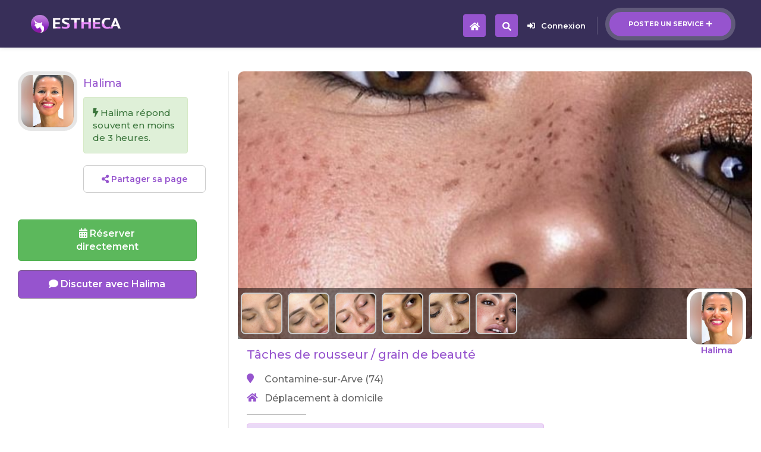

--- FILE ---
content_type: text/html; charset=UTF-8
request_url: https://www.estheca.com/services/taches-de-rousseur/taches-de-rousseur-grain-de-beaute-a-contamine-sur-arve-74_67912.html
body_size: 41658
content:
<html lang="en" class=" js csstransitions"><head>        <!--=============== basic  ===============-->
                <meta charset="UTF-8">
        <title>Tâches de rousseur / grain de beauté à Contamine-sur-Arve (74) Par Halima - Estheca</title>
        <meta http-equiv="Content-Type" content="text/html; charset=utf-8">
        <meta name="viewport" content="width=device-width, initial-scale=1.0, minimum-scale=1.0, maximum-scale=1.0, user-scalable=no">
        <meta name="robots" content="index, follow">
        <meta name="keywords" content="esthétique, lissage brésilien, épilation, extension de cils, ...">
        <meta name="description" content="Le maquillage semi-permanent des taches de rousseur apporte un effet « bonne mine » immédiat et un rendu naturel, frais et lumineux.<br />
Idéal pour sublimer le teint et personnaliser le visage tout en douceur.<br />
<br />
✨ Tenue moyenne : 12 à 24 mois selon le type de peau et l’exposition.<br />
✨ Retouche d’ajustement possible selon l’évolution des pigments.<br />
<br />
👉 Retouche-clé : séance de correction, d’ajustement et d’harmonisation du résultat.<br />
👉 Elle est indispensable pour fixer, équilibrer et sublimer le rendu final.<br />
👉 Elle ne correspond pas à une création complète, mais à une amélioration du travail déjà réalisé.<br />
<br />
Technique réalisée avec des pigments professionnels, respectant le rendu naturel de la peau.<br />
Résultat sur mesure selon votre carnation et l’intensité souhaitée.">
        
        
        
        <!--================== Facebook ================-->
        <meta property="og:url"   content="https://www.estheca.com/services/taches-de-rousseur/taches-de-rousseur-grain-de-beaute-a-contamine-sur-arve-74_67912.html" />
        <meta property="og:type"  content="website" />
        <meta property="fb:app_id"  content="773500232996531" />
        <meta property="og:locale"  content="fr_FR" />
        
        
        <meta property="og:title" content="Tâches de rousseur / grain de beauté à Contamine-sur-Arve (74) Par Halima - Estheca" />
        <meta property="og:description"  content="Le maquillage semi-permanent des taches de rousseur apporte un effet « bonne mine » immédiat et un rendu naturel, frais et lumineux.

Idéal pour sublimer le teint et personnaliser le visage tout en douceur.



✨ Tenue moyenne : 12 à 24 mois selon le type de peau et l’exposition.

✨ Retouche d’ajustement possible selon l’évolution des pigments.



👉 Retouche-clé : séance de correction, d’ajustement et d’harmonisation du résultat.

👉 Elle est indispensable pour fixer, équilibrer et sublimer le rendu final.

👉 Elle ne correspond pas à une création complète, mais à une amélioration du travail déjà réalisé.



Technique réalisée avec des pigments professionnels, respectant le rendu naturel de la peau.

Résultat sur mesure selon votre carnation et l’intensité souhaitée." />
        <meta property="og:image"        content="https://www.estheca.com/users_imgs/63/6387982cdb30b5f/6387982cdb30b5f_240a3783ff94f10_big.jpg" />
        
        
        
        <!--=============== css  ===============-->
        <link type="text/css" rel="stylesheet" href="/css/bootstrap.min.css" >
        <link type="text/css" rel="stylesheet" href="/css/reset.css">
        <link type="text/css" rel="stylesheet" href="/css/plugins.css">
        <link type="text/css" rel="stylesheet" href="/css/style.css?v1.01">
        <link type="text/css" rel="stylesheet" href="/css/color.css">
        <link rel="apple-touch-icon" href="/images/apple_icons/apple-touch-icon.png" />
        <link rel="apple-touch-icon" sizes="57x57" href="/images/apple_icons/apple-touch-icon-57x57.png" />
        <link rel="apple-touch-icon" sizes="72x72" href="/images/apple_icons/apple-touch-icon-72x72.png" />
        <link rel="apple-touch-icon" sizes="76x76" href="/images/apple_icons/apple-touch-icon-76x76.png" />
        <link rel="apple-touch-icon" sizes="114x114" href="/images/apple_icons/apple-touch-icon-114x114.png" />
        <link rel="apple-touch-icon" sizes="120x120" href="/images/apple_icons/apple-touch-icon-120x120.png" />
        <link rel="apple-touch-icon" sizes="144x144" href="/images/apple_icons/apple-touch-icon-144x144.png" />
        <link rel="apple-touch-icon" sizes="152x152" href="/images/apple_icons/apple-touch-icon-152x152.png" />
        <link rel="apple-touch-icon" sizes="180x180" href="/images/apple_icons/apple-touch-icon-180x180.png" />
                <link rel="amphtml" href="https://www.estheca.com/services/taches-de-rousseur/taches-de-rousseur-grain-de-beaute-a-contamine-sur-arve-74-ampvs_67912.html">
               
      <!-- <script defer src="https://use.fontawesome.com/releases/v5.5.0/js/all.js" integrity="sha384-GqVMZRt5Gn7tB9D9q7ONtcp4gtHIUEW/yG7h98J7IpE3kpi+srfFyyB/04OV6pG0" crossorigin="anonymous"></script>-->
        <!--=============== favicons ===============-->
        <link rel="shortcut icon" href="/images/logo_icon.png">
    <style type="text/css">.scrollax-performance, .scrollax-performance *, .scrollax-performance *:before, .scrollax-performance *:after { pointer-events: none !important; -webkit-animation-play-state: paused !important; animation-play-state: paused !important; }
    
    
    .mdki5{ font-size:14px !important; color:#666 !important; margin-top:10px;}
    .green{color:#090;}
	.strg{font-weight:700;}
	.yellow{ color:#FC0 !important;}
	.orange{ color:#f77d00;}
	.btn-smp{padding:5px 10px;}
	.w100sm{ width:100%; max-width:500px;}
	.check_css {
		width: 18px;
		height: 18px;
		border: 1px solid #999;
		border-radius: 2px;
		position:relative;
		background:#FFF;
	}
	
	.check_css_big {
		width: 23px;
		height: 23px;
		border-radius: 3px;
		
	}
	
	.check_cross {
		position: absolute;
		left: 2px;
		top: 2px;
	}
	
	.OnOffCont{ background:#EFEFEF; border:1px solid #CCC; border-radius:20px; width:60px; position:relative; height:30px; cursor:pointer;}
	.OnOffBtn{ background:#FFF; border:1px solid #CCC; border-radius:50%; height:26px; width:26px; position:absolute; top:1px; left:1px;}
	
	.OnOffBigBtn{height: 36px; width: 36px;}
	.OnOffBigCont{border-radius: 30px; width: 90px; position: relative; height: 40px; cursor: pointer;}

	.OnOffSmBtn{height: 20px; width: 20px;}
	.OnOffSmCont{border-radius: 20px; width: 50px; position: relative; height: 24px; cursor: pointer;}

	.alr{padding: 15px; background:#EFEFEF; text-align: left; position: relative;color: #666666;}
	.alrs{padding: 15px; background:#dff0d8; text-align: left; position: relative;color: #3c763d;}
	.alrw{padding: 15px; background:#fcf8e3; text-align: left; position: relative;color:#8a6d3b;}
	.alrd{padding: 15px; background:#f2dede; text-align: left; position: relative;color: #a94442;}
	.alri{padding: 15px; background: #ead9f7; text-align: left; position: relative; color: #5f318f;}
	.dispn{display:none;}
	.alnc{text-align: center;}
	.alnr{text-align: right;}
	.alnl{text-align: left;}
	.inbl{display:inline-block;}


	.drpxst2{display: inline-block; position: relative; top: 3px; font-size: 16px;}
	.PhoneIndChoice{display: inline-block; vertical-align: middle; width: auto;}
		
	.TelInpPlcHlder{display: inline-block; vertical-align: middle; max-width: 70%;}	
		
                                           
    </style>
    <script language="javascript">
		var user_is_logged_in = "";
		var Pays = "FR"; 
		var ListPaysValid={"FR":{"nom":"France","MobilePrefixe":["06","07"],"tel_indicatif":"33","cp_lenth":5,"flag":"\ud83c\uddeb\ud83c\uddf7","MapZoom":true,"HandMapBottomPosition":"47","MobilePhoneLength":10},"BE":{"nom":"Belgique","MobilePrefixe":["04"],"tel_indicatif":"32","cp_lenth":4,"flag":"\ud83c\udde7\ud83c\uddea","MapZoom":false,"AggloRegion":"18","HandMapBottomPosition":"27","MobilePhoneLength":10}};

				var PaysMobilePrefixesList={"FR":["06","07"],"BE":["04"]};

		var IndicatifModified="";
		function PaysTelUpdt(PaysChoisi){
			
			$('.DrpPays').html(ListPaysValid[PaysChoisi]["flag"]);
			IndicatifModified=ListPaysValid[PaysChoisi]["tel_indicatif"];
			//$('.IndPaysDsp').html("(+"+ListPaysValid[PaysChoisi]["tel_indicatif"]+")");

				UpdtAjaxPays(PaysChoisi);

		}

		function UpdtAjaxPays(PaysChoisi){
			var data={"Pays":PaysChoisi};
			Pays = PaysChoisi;
			var donnees = "a=uptctry&data="+encodeURIComponent(JSON.stringify(data));
			c('#vlcp');a('#upd_pays_ld');

			var MobilePrefixes=PaysMobilePrefixesList[PaysChoisi];
			$('.TelInpPlcHlder').attr("placeholder",MobilePrefixes[0]+" ...");

			$.ajax({
					url: '/j_actions.php',
					type: 'post',
					data: donnees,
					success: function (response) {

						var r = $.parseJSON(response);
						if(r.statut=="OK"){}

						a('#vlcp','inline-block');c('#upd_pays_ld');
					}
			});	
		}
		
		
		function OnOffBtn(id,TransWidth,BgColorClose){
				var TransWidth = TransWidth || "";
				if(!TransWidth){
					TransWidth = "30";
				}

				var BgColorClose = BgColorClose || "";
				if(!BgColorClose){
					BgColorClose = "#EFEFEF";
				}
				

				var BtnState=$('#OnOffBtnValue_'+id).val();
				if(!BtnState){
					$('#OnOffCont_'+id).css("background","#0bbd1a");
					 $('#OnOffBtn_'+id).animate({left: TransWidth+'px'});	
					 $('#OnOffBtnValue_'+id).val('1');
				}else{
					$('#OnOffCont_'+id).css("background",BgColorClose);
					 $('#OnOffBtn_'+id).animate({left: '1px'});	
					 $('#OnOffBtnValue_'+id).val('');
				}
		}
			
    	function check_css(id,is_checked,appli_to_all){
			var is_checked=is_checked || "";
			var appli_to_all=appli_to_all || "";
			
			
			
			if(is_checked=="no"){
				is_checked="";
			}else if(is_checked!="yes" && id){
				var actual_state=$('#'+id).html();
				if(actual_state){
						is_checked="";
				}else{
					is_checked="1";	
				}
			}
			
			if(is_checked){
			  if(appli_to_all){
				$(".check_css").html('<span class="fa fa-check check_cross blue_cb"></span>');	
			  }else{
				$("#"+id).html('<span class="fa fa-check check_cross blue_cb"></span>');	 
			  }
			}else{
				if(appli_to_all){
					$(".check_css").html('');	
				}else{
					$("#"+id).html('');	 
				}
			}
		}

		function scroll_to_divV2(div,top_px,speed=500){
			var top_px = top_px || 100;
			var scto=$('#'+div).offset().top - top_px;
			$("html, body").animate({ scrollTop: scto }, speed );	
		}

		function ClipDivOnClick(div_id){
			var ClipLayer='DivClipBgLayer';
			var HtmlBgLayer='<div id="'+ClipLayer+'" class="ClipLayerForDivs" style="width:100%; height:100%; background:#bc6cff; position:absolute; left:0; top:0; right:0;z-index:0;"></div>';
			$(div_id).prepend(HtmlBgLayer);
			$('#'+ClipLayer).fadeOut(200,function(){
				$('#'+ClipLayer).remove();
				$('.ClipLayerForDivs').remove();
			});
		}

		function CloseModalAndHref(modal_id,href_url){
			mhm(modal_id);
			setTimeout(function(){
				href_ld(href_url);
			},300);
		}
    </script>
    
    
	<!--
	<script type="text/javascript" charset="UTF-8" src="https://maps.googleapis.com/maps-api-v3/api/js/35/3/common.js"></script>
	<script type="text/javascript" charset="UTF-8" src="https://maps.googleapis.com/maps-api-v3/api/js/35/3/util.js"></script>
	<script type="text/javascript" charset="UTF-8" src="https://maps.googleapis.com/maps-api-v3/api/js/35/3/controls.js"></script>
	<script type="text/javascript" charset="UTF-8" src="https://maps.googleapis.com/maps-api-v3/api/js/35/3/places_impl.js"></script>
    <script type="text/javascript" src="https://syndication.twitter.com/timeline/profile?callback=__twttrf.callback&amp;dnt=false&amp;screen_name=envatomarket&amp;suppress_response_codes=true&amp;lang=en&amp;rnd=0.22106444306488315"></script> -->
    
   <link rel="stylesheet" href="https://use.fontawesome.com/releases/v5.5.0/css/all.css" integrity="sha384-B4dIYHKNBt8Bc12p+WXckhzcICo0wtJAoU8YZTY5qE0Id1GSseTk6S+L3BlXeVIU" crossorigin="anonymous">
  

	<script type="text/javascript" src="/js/jquery.min.js"></script>
    <script type="application/ld+json">{ "@context" : "http://schema.org", "@type" : "WebSite", "name" : "Estheca", "alternateName" : "Estheca", "url" : "https://www.estheca.com" }</script><script type="application/ld+json">{ "@context" : "http://schema.org", "@type" : "Organization", "name" : "Estheca", "url" : "https://www.estheca.com", "sameAs" : [ "https://www.facebook.com/estheca.officiel", "https://www.instagram.com/estheca_officiel/"] }</script>
    </head>		    <body style="background:#FFF; font-weight:500;">
    <script language="javascript">
		$(function(){
			
			
			$(window).on('popstate', function() {
      			$('.modal').modal("hide");
    		});
			
			
			$('.modal').on('shown.bs.modal', function () {
  				history.pushState(null, null, '/services/taches-de-rousseur/taches-de-rousseur-grain-de-beaute-a-contamine-sur-arve-74_67912.html');
			})
		});
	</script>
    <div style="display:none;"><img src="https://www.estheca.com/users_imgs/63/6387982cdb30b5f/6387982cdb30b5f_240a3783ff94f10_big.jpg" alt="Tâches de rousseur / grain de beauté à Contamine-sur-Arve (74) Par Halima - Estheca" /></div>
<div id="href_ld_lyer" class="hrld" align="center" style="display:none"><img src="/images/AjaxLoader.gif"></div>

<div id="notif_box_msg" style="display:none; position:fixed; top:-50px; width:100%; padding:15px; text-align:center; z-index:10000;">
	<div style="position:relative;background:#EEE; text-align:left; max-width:500px; border:2px solid #444; border-radius:10px; font-size:16px; padding:15px 20px;" >
    	<div id="notif_box_msg_txt" class="blue_cb" style=""></div>
       <!-- <div style="position:absolute; right:-10px; top:-10px; color:#FFF;" class="ft22"><span class="fa fa-times-circle " id=""  style=""></span> </div> -->
    </div>
</div>
<script language="javascript">
				function ios_notif(short_link){
						var short_link = short_link || "";
						if(!short_link){ return false;}
						var data={"short_link":short_link};
						var donnees = "a=iosnsh&data="+encodeURIComponent(JSON.stringify(data));
						 $.ajax({
								url: '/j_actions.php',
								type: 'post',
								data: donnees,
								success: function (response) {
									// try{
												
											var r = $.parseJSON(response);
											if(r.statut=="OK"){
												show_notif_box(r.msg,r.action_link);
											}
									}
								});
					}
					
					
					function show_notif_box(msg,action_link){
						
						//action_link="href_ld('/');";
						//msg="La cliente Julie vous a envoyé un message.";
						
						$("#notif_box_msg_txt").html(msg);
						$("#notif_box_msg_txt").attr("onclick",action_link);
						$( "#notif_box_msg" ).css("top","-50px");
						a("#notif_box_msg");
						$( "#notif_box_msg" ).animate({
							top: "50px",
						  }, 500, function() {
						});
						setTimeout(function(){
								$("#notif_box_msg").fadeOut();
							},4000);
						
						
						
						
					}
</script>

    
    
        <!--loader-->
        
        <div class="loader-wrap" style="display: none;">
            <div class="pin"></div>
            <div class="pulse"></div>
        </div>
        <!--loader end-->
        <!-- Main  -->
        <div id="main" style="opacity: 1;  color:#666;">
            <!-- header-->
            



<header id="MainPgHeader" class="main-header dark-header fs-header sticky"   >
                <div class="header-inner" >
                    <div class="logo-holder">
                                           	<a href="/?fm=logo"><img src="/images/logo_title.png" alt=""></a>
					 
					   
					   		                    </div>
                    
                    <!--<div class="show-search-button"><i class="fa fa-search"></i> <span>Search</span></div>-->
                    <a href="/edit_service" class="add-list">Poster un service<span><i class="fa fa-plus"></i></span></a>
                    <div class="show-reg-form" onclick="modal_2('open');"><i class="fa fa-sign-in-alt"></i>Connexion</div>                    <!-- nav-button-wrap-->
                   <style>
                   		@media only screen and (min-width: 1064px) {
								.main-menu{display:none !important}
								.bv58m{display:none !important}
								.bv58{display:block; color:#FFF; margin-right:36px; !important}
								
						}
						@media only screen and (max-width: 1064px) {
								.bv58{display:none !important}
								
						}	
						.grd29{position: absolute;
											top: -20px;
											right: -15px;
											font-size: 14px;
											font-weight: 700;}	
											
						.kkr97{display: block !important;}
						@media only screen and (max-width: 380px) {
						.kkr97{display: none !important;}
						}
						
						@media only screen and (min-width: 381px) {
						.grp16{display: none !important;}
						}
						
												
						
						.minibtnm{float: right;
    height: 38px;
    width: 38px;
    cursor: pointer;
    position: relative;
    border-radius: 4px;
    top: 24px;
    margin-right: 16px;}
						
                   </style>
                   	 <div class="minibtnm color-bg bv58" onclick="href_ld('/');" style="z-index:2;">
                        <div class="nav-button">
                            <i class="fa fa-search"></i>
                        </div>
                    </div>
                                            <div class="minibtnm color-bg " onclick="href_ld('/');" style="z-index:2;  color:#FFF !important;">
                        <div class="nav-button">
                            <i class="fa fa-home"></i>
                        </div>
                    </div>
                                      
                   
                   <style>
					   .mnuv2{ padding: 15px !important;
    						   font-size: 18px !important;
    						   font-weight: 500 !important;}
					   .hdf923{
						   width: 40px; text-align: center; display: inline-block
					   }
					   
					   .menusb li:hover{background: #EEE;}
					   .MainMenuV2{
						   position: absolute; top: 80px; right: 0; width: 80%; max-width: 400px; padding: 0; background: #FFF;  border: 1px solid #CCC; border-radius: 10px 0 0 10px; text-align: left; display: none; z-index: 2;overflow: hidden;}
					   
					   .mnuv3{border-bottom: 1px solid #DDD; padding: 15px ; font-size: 18px;}
					   .mnuv3:hover{ background:#EFEFEF; text-decoration: none;}
					   #MenuCloserClickDiv{position: absolute; top: 0; left: 0; width: 100%; height: 1000px; display: none; z-index: 1;}
				   </style>
										<div id="MenuCloserClickDiv" onClick="MenuV2Open();"></div>
					<div id="MainMenuV2" class="MainMenuV2">
						                            	
                                    <a href="/inbox" onclick="href_ld();" style="text-decoration: none;" ><div class="mnuv3 blue_cb">
										<div class="hdf923"><span class="fa fa-envelope"></span></div>
											
											Messages 
									
									
									
																		
									

									
                                    
                                    </div></a>
                                
                                                     	
                                    <a href="/" onclick="href_ld();" style="text-decoration: none;" ><div class="mnuv3 blue_cb">
										<div class="hdf923"><span class="fa fa-search"></span></div>
											
											Rechercher 
									
									
									
																		
									

									
                                    
                                    </div></a>
                                
                                                     	
                                    <a href="/mybookings" onclick="href_ld();" style="text-decoration: none;" ><div class="mnuv3 blue_cb">
										<div class="hdf923"><span class="fa fa-calendar"></span></div>
											
											Mes réservations 
									
									
									
																		
									

									
                                    
                                    </div></a>
                                
                                                     	
                                    <a href="/reduction" onclick="href_ld();" style="text-decoration: none;" ><div class="mnuv3 blue_cb">
										<div class="hdf923"><span class="fa fa-tag"></span></div>
											
											Mes réductions 
									
									
									
																		
									

									
                                    
                                    </div></a>
                                
                                                     	
                                    <a href="/edit_profile" onclick="href_ld();" style="text-decoration: none;" ><div class="mnuv3 blue_cb">
										<div class="hdf923"><span class="fa fa-user"></span></div>
											
											Mon compte 
									
									
									
																		
									

									
                                    
                                    </div></a>
                                
                                                     	
                                    <a href="/mylisting" onclick="href_ld();" style="text-decoration: none;" ><div class="mnuv3 blue_cb">
										<div class="hdf923"><span class="fa fa-th-list"></span></div>
											
											Mes annonces 
									
									
									
																		
									

									
                                    
                                    </div></a>
                                
                                                     	
                                    <a href="/logout" onclick="href_ld();" style="text-decoration: none;" ><div class="mnuv3 blue_cb">
										<div class="hdf923"><span class="fa fa-sign-out-alt"></span></div>
											
											Deconnexion 
									
									
									
																		
									

									
                                    
                                    </div></a>
                                
                         					</div>
					
					
					
					                    <!-- navigation  end -->
                </div>
            </header>



			
			            
            
			            
			
			<style>
			
			
			
			 .thbss{position:absolute; right:10px; bottom:-15px; border:6px solid rgba(255,255,255,1); border-radius:22%; width:100px; height:100px;}
			.hdpt{position:relative;  height:250px; width:100%; }
			.thbss_or{position:absolute; top:0; left:0; border:6px solid rgba(230,230,230,1); border-radius:22%; width:100px; height:100px;}
			.thbss_or2{width:50px; height:50px; border:4px solid rgba(230,230,230,1);}
			.frlgz{ margin-top:90px; }
			.adcl{position:fixed; bottom:0; border-top:1px solid #999; z-index:220; background: #FFF; padding:15px; width:100%;}
			.nc99{width: 40px !important;
					height: 40px !important;
					position: absolute;
					right: -11px;
					top: -21px;
					border: 2px solid #FFF !important;
    				border-radius: 50% !important}
			
						
			.mj85{display:inline-block; width:48%; vertical-align:middle}
			.mj75{display:inline-block; width:50%; vertical-align:middle}
			.frtp5{ top: 40px;      width: 35px !important; height: 35px !important;  z-index:2;}
			.arr{right: 20px !important;}
			.arl{left: 20px !important;}
			.jaz78{   top: 7px;  left: 10px; position: absolute; font-size:18; }
			.jdr71{display:inline-block; margin:0 10px 10px 0; height:70px; width:70px; }
			.grt99{height:50px; width:50px; display:inline-block; vertical-align:top; margin:3px 5px 10px 0; border:2px solid #CCC; border-radius:8px;}
			.htrz96{position:absolute; bottom:0; padding:5px; height:64px; overflow:hidden; background:rgba(0,0,0,0.5); width:100%;}
                                
			@media only screen and (min-width: 450px) {
				.hdpt{height:300px; }
				.grt99{height:70px; width:70px}
				.htrz96{ height:86px;}
			}
								
			@media only screen and (min-width: 769px) {
               .frlgz{ float:right; width:70%; padding:15px;  padding-top:0; margin-top:120px; border-left:1px solid #ECECEC;  }
			   .gtr45{ float:right; width:70%; padding:15px; border-left:1px solid #ECECEC; }
			   .adcl{position:relative; float:left; z-index:2; width:27%; margin-right:15px; padding:15px; padding-left:30px; border:none;}
			   .fllgz{ float:left; width:27%; margin-right:15px; padding:15px; padding-top:0; margin-top:120px;}
			   .hdpt{ border-radius:10px; }
			   .hsmn{display:none;}
			   .mj85{display:block; width:100%; margin-bottom:15px; }
			   .mj75{display:inline-block; width:100%; margin-bottom:15px; }
			   .frtp5{ top: 50px; width: 44px !important; height: 44px !important; z-index:2; }
			   .arr{right: 30px !important;}
			   .arl{left: 30px !important;}
			   .jaz78{   top: 11px; left: 13px; position: absolute; font-size:22; }
			   
			   
			}
			
			@media only screen and (min-width: 900px) {
					.hdpt{height:350px; }
					
			}
			
			
			@media only screen and (min-width: 1050px) {
					.hdpt{height:450px; }
					
			}
			
			
						
            </style>
			
			
			
			<div style="text-align:left">
			<div class="frlgz">
			
                        <!--  header end -->
                        <!--  wrapper  -->
                       
						                        
                        <div class="hdpt" id="img_hd1" style="background:url(/users_imgs/63/6387982cdb30b5f/6387982cdb30b5f_240a3783ff94f10.jpg); background-size:cover; background-position:center center;">
                        
                        	                        
                        				<!--<div class="swiper-button-next sw-btn frtp5 arr" style="" onClick="next_car_img();">
                                        		<i class="fa fa-arrow-right jaz78" style=" "></i>
                                        </div>
                                        
                                        <div class="swiper-button-next sw-btn frtp5 arl" style="" onClick="prev_car_img();">
                                        		<i class="fa fa-arrow-left jaz78" style=" "></i>
                                        </div>-->
                                        
                                        
                                                                                
                                        <div class="htrz96">
                                                                                  	<div style="width:70%; text-align:left">
                                            	                                                		<div  class="grt99 pointer" style=" background:url(/users_imgs/ee/ee0621a4b88c370/ee0621a4b88c370_4be9e34ef60d961.jpg); background-size:cover; background-position:center center;" onClick="set_phg_img('0','users_imgs/ee/ee0621a4b88c370/ee0621a4b88c370_4be9e34ef60d961.jpg',list_imgs_sv);"  ></div>
                                                                                                		<div  class="grt99 pointer" style=" background:url(/users_imgs/ee/ee0621a4b88c370/ee0621a4b88c370_2dbed1510566bf1.jpg); background-size:cover; background-position:center center;" onClick="set_phg_img('1','users_imgs/ee/ee0621a4b88c370/ee0621a4b88c370_2dbed1510566bf1.jpg',list_imgs_sv);"  ></div>
                                                                                                		<div  class="grt99 pointer" style=" background:url(/users_imgs/ee/ee0621a4b88c370/ee0621a4b88c370_5397351602aa46c.jpg); background-size:cover; background-position:center center;" onClick="set_phg_img('2','users_imgs/ee/ee0621a4b88c370/ee0621a4b88c370_5397351602aa46c.jpg',list_imgs_sv);"  ></div>
                                                                                                		<div  class="grt99 pointer" style=" background:url(/users_imgs/ee/ee0621a4b88c370/ee0621a4b88c370_e2b53bcfcb25c30.jpg); background-size:cover; background-position:center center;" onClick="set_phg_img('3','users_imgs/ee/ee0621a4b88c370/ee0621a4b88c370_e2b53bcfcb25c30.jpg',list_imgs_sv);"  ></div>
                                                                                                		<div  class="grt99 pointer" style=" background:url(/users_imgs/ee/ee0621a4b88c370/ee0621a4b88c370_56e75fc0d8588e0.jpg); background-size:cover; background-position:center center;" onClick="set_phg_img('4','users_imgs/ee/ee0621a4b88c370/ee0621a4b88c370_56e75fc0d8588e0.jpg',list_imgs_sv);"  ></div>
                                                                                                		<div  class="grt99 pointer" style=" background:url(/users_imgs/63/6387982cdb30b5f/6387982cdb30b5f_240a3783ff94f10.jpg); background-size:cover; background-position:center center;" onClick="set_phg_img('5','users_imgs/63/6387982cdb30b5f/6387982cdb30b5f_240a3783ff94f10.jpg',list_imgs_sv);"  ></div>
                                                                                            </div>
                                                                                    </div>
                                        
                                                                                
                                        <script language="javascript">
											var list_imgs_sv=["users_imgs/ee/ee0621a4b88c370/ee0621a4b88c370_4be9e34ef60d961.jpg","users_imgs/ee/ee0621a4b88c370/ee0621a4b88c370_2dbed1510566bf1.jpg","users_imgs/ee/ee0621a4b88c370/ee0621a4b88c370_5397351602aa46c.jpg","users_imgs/ee/ee0621a4b88c370/ee0621a4b88c370_e2b53bcfcb25c30.jpg","users_imgs/ee/ee0621a4b88c370/ee0621a4b88c370_56e75fc0d8588e0.jpg","users_imgs/63/6387982cdb30b5f/6387982cdb30b5f_240a3783ff94f10.jpg"];
										</script>
                                        
                                        
                                        
                                                                   
                                        
                                        
                                        
                                        
    
    
                                        <div id="thumb_seller" class="thbss" style="background:url(/users_imgs/c1/c17ff286c52aa83/c17ff286c52aa83_5a8a67cefd5a5a9.jpg); background-size:cover; background-position:center center; background-repeat:no-repeat;">
                                       	<div style="position: absolute;
    top: 87px;
    width: 100%;
    text-align: center;
    font-weight: 600;" class="blue_cb">Halima</div>


							                                       </div>
                                        			
                                            
                                                                            
                        </div>
                        
                        <div style="background:#FFF; padding:15px; padding-bottom:0;" class="hdorw">
                                    <div class="mb15">
                                                <h1 style="font-size:20px; margin-bottom:20px; font-weight: 500; max-width:75%;" class="blue_cb">Tâches de rousseur / grain de beauté</h1>
                                                
                                    </div>
                        
                        
                                    <style>
                                            .linf{margin-top:10px;  font-size:16px; position:relative; padding-left:30px;}
                                            .fapa{ position:absolute; top:1px; left:0;}
                                            .sep{height:1px; width:100px; background:#999; margin:15px 0;}
                                    </style>
                                    <div id="list_info">
                                                                                                <div class="linf" ><span class="fa fa-map-marker  fapa blue_cb"></span>Contamine-sur-Arve (74)</div>
                                                                                                
                                                                                                
                                                                                                <div class="linf" ><span class="fa fa-home fapa blue_cb"></span> Déplacement à domicile</div>
                                                                                                
                                                 





												




                                                
                                                
                                                 												<style>
													.jdnv1{ margin-bottom:10px; text-align:left;}
													.lfp16{display:inline-block; vertical-align:top; width:80%; margin-right:2%;}
													.vtpol3{display:inline-block; vertical-align:top; width:16%;}
												</style>
												<div class="sep"></div>
                                                

												
																								<div class="alert alert-info ft16" style="max-width:500px;">
													<div class="strg">Tarifs</div>
													<div class="sep"></div>
																											<div class="jdnv1">
															<div class="lfp16">Tache de rousseurs : Nez uniquement </div>
															<div class="vtpol3 strg">70€</div>
														</div>
																																										<div class="jdnv1">
															<div class="lfp16">Tache de rousseurs : nez + pommettes </div>
															<div class="vtpol3 strg">99€</div>
														</div>
																																										<div class="jdnv1">
															<div class="lfp16">Tâches de rousseurs  visage  entier </div>
															<div class="vtpol3 strg">129€</div>
														</div>
																																										<div class="jdnv1">
															<div class="lfp16">Grain de beauté (jusqu’à 3) </div>
															<div class="vtpol3 strg">70€</div>
														</div>
																																										<div class="jdnv1">
															<div class="lfp16">Retouche nez </div>
															<div class="vtpol3 strg">50€</div>
														</div>
																																										<div class="jdnv1">
															<div class="lfp16">Retouche nez et pommettes </div>
															<div class="vtpol3 strg">79€</div>
														</div>
																																										<div class="jdnv1">
															<div class="lfp16">Retouche visage complet </div>
															<div class="vtpol3 strg">109€</div>
														</div>
																																								</div>
												



																								<div class="alert alert-success" style="max-width:500px;"><span class="fa fa-check-circle " id=""  style="font-size:26px;vertical-align:middle;"></span> <span style="vertical-align:middle" class="ft20">Paiement <strong class="strg">sur place</strong>.</span></div>
																								


												


                                    </div>
                                    
                                                                        
                                   
                                    
                                    
                                    
                                    
                                                                        <div class="sep"></div>
                                    <div id="desc" class="ft16">
                                    <!--  -->
                                    Le maquillage semi-permanent des taches de rousseur apporte un effet « bonne mine » immédiat et un rendu naturel, frais et lumineux.<br />
Idéal pour sublimer le teint et personnaliser le visage tout en douceur.<br />
<br />
✨ Tenue moyenne : 12 à 24 mois selon le type de peau et l’exposition.<br />
✨ Retouche d’ajustement possible selon l’évolution des pigments.<br />
<br />
👉 Retouche-clé : séance de correction, d’ajustement et d’harmonisation du résultat.<br />
👉 Elle est indispensable pour fixer, équilibrer et sublimer le rendu final.<br />
👉 Elle ne correspond pas à une création complète, mais à une amélioration du travail déjà réalisé.<br />
<br />
Technique réalisée avec des pigments professionnels, respectant le rendu naturel de la peau.<br />
Résultat sur mesure selon votre carnation et l’intensité souhaitée.                                    </div>
																		
									


									






                                    <style>
												@media only screen and (max-width: 600px) {
													.mzpu5{ width:100%}
												}
									</style>
									
																													<div class="btn btn-success mzpu5 mt20 ft18" onClick="href_ld('/calendar?sv_id=67912');"  style="">
												<span class="fa fa-calendar-alt"></span> Réserver directement
										</div>	
																			                                    
                                    
                                    <div class="btn btn-info mzpu5 mt20 ft18" onClick="demand_modal();sva('click_dm_67912');"  style="">
                           					 <span class="fa fa-comment"></span> Discuter avec Halima                    				</div>
                                    
                                      
                                    
                                                                                                            
                        </div>
            
            
            
            </div>
            
            <div class="fllgz hdorwsm">
                    <div style="background:#FFF; padding:15px; padding-top:0;">
                    
                            <div class="sep hsmn"></div>
                            
                            <div id="seller_info">
                                    <div style="padding:8px  0 0 110px; position:relative; min-height:100px;">
                                                <div id="thumb_seller" class="thbss_or" style="background:url(/users_imgs/c1/c17ff286c52aa83/c17ff286c52aa83_5a8a67cefd5a5a9.jpg); background-size:cover; background-position:center center; background-repeat:no-repeat;">
                                                                                                </div>
                                                
                                                
                                                
                <div class="sifos">
                        <div class="blue_cb ft18" style="font-weight: 500;">Halima</div>

                        
                                                    <div class="alert alert-success mt10">
                                <span class="fa fa-bolt"></span> Halima répond souvent en moins de 3 heures.
                            </div>
                                            </div>
                                                        
                                                        
                                                        
                                                        <div class="mt15" style="">
                                    
                                    				
                                                        
                                                        <style>
														.dtgdd{height:30px; margin-right:15px;}
														.mld81{width:100%; max-width:500px; font-size:18px; margin-right:15px; text-align:left; display:block; color:#FFF;}
													</style>
                                                        
                                                                                                                
                                                        
                                                        
                                                                                                                <button class="btn btn-default blue_cb" onClick="ShareFrame();"><span class="fa fa-share-alt " id=""  style=""></span>  Partager sa page</button>
                                                                                                                
                                                                                                               
                                                        <div class="mr15 ft18 mpf994" style="margin-top:15px; display:none; "><span class="blue_cb">Partager</span> cette page : </div>
                                                        <div class="mpf994"  style="margin-top:10px; display:none; ">
                                                        
                                                        
                            
                            <!--<a id="fbhrf" href="fb://facewebmodal/f?href=https://www.facebook.com/sharer/sharer.php?u=https%3A%2F%2Fwww.estheca.com%2Fservices%2Ftaches-de-rousseur%2Ftaches-de-rousseur-grain-de-beaute-a-contamine-sur-arve-74_67912.html%3Ffm%3DSvShare_67912" onClick="sva('ShareSvFb',{'sv':'67912'});" ><img src="/images/logo_fb.png" class="dtgdd"></a>-->
                            
                            
                           
                            
                            
                            
                            
                            
                           <a id="fbhrf" 
						  	  
                           		href="fb://facewebmodal/f?href=https://www.facebook.com/sharer/sharer.php?u=https%3A%2F%2Fwww.estheca.com%2Fservices%2Ftaches-de-rousseur%2Ftaches-de-rousseur-grain-de-beaute-a-contamine-sur-arve-74_67912.html%3F" onClick="sva('ShareSvFb',{'sv':'67912'});">
                           	<img src="/images/logo_fb.png" class="dtgdd">
                           </a>
                            
                             <!--<a id="fbhrf" href="https://www.facebook.com/dialog/share?app_id=773500232996531&display=popup&href=https%3A%2F%2Fwww.estheca.com%2Fservices%2Ftaches-de-rousseur%2Ftaches-de-rousseur-grain-de-beaute-a-contamine-sur-arve-74_67912.html%3Ffm%3DSvShare_67912"   onClick="sva('ShareSvFb',{'sv':'67912'});" ><img src="/images/logo_fb.png" class="dtgdd"></a>-->
                            
                            
                            <a id="wshrf" href="whatsapp://send?text=https%3A%2F%2Fwww.estheca.com%2Fservices%2Ftaches-de-rousseur%2Ftaches-de-rousseur-grain-de-beaute-a-contamine-sur-arve-74_67912.html%3Ffm%3DSvShare_67912" data-action="share/whatsapp/share" onClick="sva('ShareSvWsp',{'sv':'67912'});" ><img src="/images/whatsapp_logo.png" class="dtgdd"></a>
                            
                            <!--<a id="fmhrf" href="fb-messenger://share/?link=https://www.estheca.com/services/taches-de-rousseur/taches-de-rousseur-grain-de-beaute-a-contamine-sur-arve-74_67912.html" onClick="clcshare('fm');"><button class="btn btn-default mb20 mld81" style="background:#0085f7"><img src="/images/messenger_logo.png" class="dtgdd">&nbsp;&nbsp;&nbsp; Fb Messenger</button></a>-->
                            <!--https://www.facebook.com/sharer/sharer.php?u=www.estheca.com-->
                            
                            <!--<a id="smshrf" href="sms:?body=" onClick="clcshare('sms');"><button class="btn btn-info mb20 mld81" ><span class="fa fa-comment ft24" id=""  style=""></span> &nbsp;&nbsp;&nbsp; SMS</button></a>-->
                            
                            
                            
                            
                            <img src="/images/icon_share_network.jpg" class="dtgdd" onClick="SystemShare('https://www.estheca.com/services/taches-de-rousseur/taches-de-rousseur-grain-de-beaute-a-contamine-sur-arve-74_67912.html?fm=SvShare_67912');">
                            
                            <script language="javascript">
								function SystemShare(ShareUrl,txt){
									
									href_ld();
									sva('ShareSvSys',{'sv':'67912'});
									setTimeout(function(){c('#href_ld_lyer');},1000);
									var txt = txt || "";
									if (navigator.share) {
										  navigator.share({
											title: '',
											text: '',
											url: ShareUrl,
										  })
											.then(() => console.log('Successful share'))
											.catch((error) => console.log('Error sharing', error));
										}else{
											
											sva('OpenWdFbShare',{'sv':'67912'});
											window.open('fb://facewebmodal/f?href=https://www.facebook.com/sharer/sharer.php?u=https%3A%2F%2Fwww.estheca.com%2Fservices%2Ftaches-de-rousseur%2Ftaches-de-rousseur-grain-de-beaute-a-contamine-sur-arve-74_67912.html%3F');
										}
									
									
								}
								
							</script>
                            
                             <!--<a  onClick="clcshare('cp');share_copy()"><button class="btn btn-default mb20 mld81 blue_cb" style="text-decoration:none !important;" ><span class="fa fa-copy ft24" id=""  style=""></span> &nbsp;&nbsp;&nbsp; <span id="cptxt">Copier le lien</span><span id="txtcpok" class="green" style="display:none"><span class="fa fa-check " id=""  style=""></span>  Copié !</span></button></a>-->
                             <input type="text" value="" style="display:none; font-size:5px;" id="shlinkcp">
                             
                             </div>
                             
                             
                             
                             
                             
                             	</div>
                                                        
                                                        
                                    </div>
                                    
                                    
                                    
                                    
                                    
                                    
                            </div>
                    </div>
                    
                    
                    
            </div>
            
            
            
           
            <div id="action_div" class="adcl hdorw">
            
							

								                                    <div class="btn btn-success mj85 ft16" onClick="href_ld('/calendar?sv_id=67912');"  style="padding:12px 20px;">
                           					 <span class="fa fa-calendar-alt"></span> Réserver<br>directement
                    				</div>
														



                            <script language="javascript">
									function rdv_dem(){
											var msg='Bonjour, je souhaiterais prendre un rendez-vous svp.';
											$('#msgbox').val(msg);
											demand_modal();
											sva('click_dm2_67912');
									}
							</script>
                            
                           
                            
							                            <div class="btn btn-info mj75 ft16" onClick="demand_modal(); sva('click_dm2_67912');"  style="padding:12px 20px; white-space: normal;">
                                    <span class="fa fa-comment"></span> Discuter avec Halima                            </div>
                                                                
                           
                      
            </div>
            
            
            <style>
			.mpfo66{ display:inline-block; vertical-align:top; margin:0 10px 10px 0; position:relative;}
			.imgr85{height:80px; border-radius:10px; border:3px solid #FFF;}
			.plr76{ position:absolute; right:-5px; top:-5px; font-size:24px;}
			
			
		</style>
            
            
                        
                        <div class="gtr45" id="review_box">
                                    <div style="background:#FFF; padding-top:0; padding:15px;">
                                                    
                                                    
						                                                    
                                                    	<div class="sep"></div>
                                                    	<div>
<script language="javascript"> 
		var list_imgs_reviews={}; 
		
		
		function send_comm_ans(id){
					var comm = $('#ans_comm_inp_'+id).val();
					if(!comm){
						return false;	
					}
					var data={};
					data["id"]=id;
					data["comm"]=comm;
					var btn_id='ans_comm_btn_'+id;
					var btn_txt='<span class="fa fa-check-circle " id=""  style=""></span>  Publier';
					alb(btn_id);
					var donnees = "a=scommans&data="+encodeURIComponent(JSON.stringify(data));
					$.ajax({
											url: '/j_actions.php',
											type: 'post',
											data: donnees,
											success: function (response) {
												// try{
														var r = $.parseJSON(response);
														
														if(r.statut=="OK"){
															$('#ans_comm_txt_'+id).html(comm);
															a('#ans_comm_txt_'+id);
															c('#ans_comm_edit_'+id);
															a('#ans_comm_mdf_'+id);
															
														}else if(r.statut=="contact_detected"){
															alert('Pas de contacts ou de réseaux sociaux ici.');	
														}else{
															alert('Une erreur 478 est survenue. Contactez-nous si ce problème persiste.');
															sva("err_js_sdcomm_sv");																												}
												/* } catch (e) {
														err_msg(error_msg_box,"Une erreur réseau est survenue. Veuillez essayer à nouveau ou nous contacter.");
												 } */
												rb(btn_id,btn_txt);
											},
											error: function () {
																	rb(btn_id,btn_txt);
																	err_msg(error_msg_box,"Une erreur réseau est survenue. Veuillez essayer à nouveau ou nous contacter.");
																	sva("err_js_sv4");
																}
					});
					
					
		}
</script>
                                                        
<div style="padding:8px  0 0 60px; position:relative; margin-bottom:15px;">
<div id="thumb_seller" class="thbss_or thbss_or2" style="background:url(/images/user_icon.jpg); background-size:cover; background-position:center center; background-repeat:no-repeat;">
</div>
<div class="sifos"  >
<div class="blue_cb ft16 mb10">Anne-Cécile </div>
<div class=" ft16 mb10" >
	 <i class="fa fa-star yellow"></i> <i class="fa fa-star yellow"></i> <i class="fa fa-star yellow"></i> <i class="fa fa-star yellow"></i> <i class="fa fa-star yellow"></i>		
</div>
<div class=" mb10" id="commrvw313105" >Halima était très gentille et à l'écoute. Elle a vraiment fait du travail délicat et elle a pris le temps de reprendre en écoutant mes demandes. Le résultat n'est pas encore finalisé mais au bout d'une semaine une partie de mes tâches a cicatrisé et j'ai eu un bien meilleur résultat que lors de mes précédents rendez-vous avec d'autres professionnels. J'ai guéris bien plus vite et le tatouage était bien moins douloureux que lors de mes précédentes expériences avec d'autres professionnels.</div>

<div id="list_imgs_review_313105" class="mb10">
<script language="javascript">
	list_imgs_reviews[313105]=[]; 
</script>
	</div>
</div> 

<div style="padding:8px  0 0 60px; position:relative; margin-bottom:20px;">
<div id="thumb_seller" class="thbss_or thbss_or2" style="background:url(/users_imgs/c1/c17ff286c52aa83/c17ff286c52aa83_5a8a67cefd5a5a9.jpg); background-size:cover; background-position:center center; background-repeat:no-repeat;">
</div>
	<div class="sifos">
			<div class="blue_cb ft16 mb10">Halima</div>
			
				
				<div class=" mb10" id="ans_comm_txt_313105" style="">Merci infiniment Anne-Cécile pour votre retour si chaleureux 💜
Je suis ravie que votre expérience vous ait plu et que le résultat corresponde à vos attentes.
C’est toujours un plaisir de prendre le temps d’écouter et de personnaliser chaque séance selon vos souhaits 🌸
Au plaisir de vous revoir pour la suite et de continuer à sublimer ce joli résultat ✨

— Halima				</div>
				
																																											</div> 
	
																				
			
</div>



        
</div>
<div style="padding:8px  0 0 60px; position:relative; margin-bottom:15px;">
<div id="thumb_seller" class="thbss_or thbss_or2" style="background:url(/images/user_icon.jpg); background-size:cover; background-position:center center; background-repeat:no-repeat;">
</div>
<div class="sifos"  >
<div class="blue_cb ft16 mb10">Ophélie </div>
<div class=" ft16 mb10" >
	 <i class="fa fa-star yellow"></i> <i class="fa fa-star yellow"></i> <i class="fa fa-star yellow"></i> <i class="fa fa-star yellow"></i> <i class="fa fa-star yellow"></i>		
</div>
<div class=" mb10" id="commrvw297125" >À l’écoute, tache de rousseur naturel et très jolie </div>

<div id="list_imgs_review_297125" class="mb10">
<script language="javascript">
	list_imgs_reviews[297125]=[]; 
</script>
	</div>
</div> 

<div style="padding:8px  0 0 60px; position:relative; margin-bottom:20px;">
<div id="thumb_seller" class="thbss_or thbss_or2" style="background:url(/users_imgs/c1/c17ff286c52aa83/c17ff286c52aa83_5a8a67cefd5a5a9.jpg); background-size:cover; background-position:center center; background-repeat:no-repeat;">
</div>
	<div class="sifos">
			<div class="blue_cb ft16 mb10">Halima</div>
			
				
				<div class=" mb10" id="ans_comm_txt_297125" style="">Voir un client satisfait super 😍!
Au plaisir de vous accueillir pour la retouche, ou rajouter d’autres à bientôt 🌸🌸✨				</div>
				
																																											</div> 
	
																				
			
</div>



        
</div>
<div style="padding:8px  0 0 60px; position:relative; margin-bottom:15px;">
<div id="thumb_seller" class="thbss_or thbss_or2" style="background:url(/images/user_icon.jpg); background-size:cover; background-position:center center; background-repeat:no-repeat;">
</div>
<div class="sifos"  >
<div class="blue_cb ft16 mb10">Candyce </div>
<div class=" ft16 mb10" >
	 <i class="fa fa-star yellow"></i> <i class="fa fa-star yellow"></i> <i class="fa fa-star yellow"></i> <i class="fa fa-star yellow"></i> <i class="fa fa-star yellow"></i>		
</div>
<div class=" mb10" id="commrvw312941" >⭐️⭐️⭐️⭐️⭐️
J’ai fais une prestation taches de rousseur et, même si la cicatrisation m’a un peu fait peur au début, Halima a été très rassurante. Le résultat est naturel et discret ! Halima est très accueillante et connaît vraiment bien son métier. Je suis ravie du résultat!! Et je reviendrai sans hésiter 😊</div>

</div> 

<div style="padding:8px  0 0 60px; position:relative; margin-bottom:20px;">
<div id="thumb_seller" class="thbss_or thbss_or2" style="background:url(/users_imgs/c1/c17ff286c52aa83/c17ff286c52aa83_5a8a67cefd5a5a9.jpg); background-size:cover; background-position:center center; background-repeat:no-repeat;">
</div>
	<div class="sifos">
			<div class="blue_cb ft16 mb10">Halima</div>
			
				
				<div class=" mb10" id="ans_comm_txt_312941" style="">Merci beaucoup Candyce 🌸
Je suis ravie que vous soyez satisfaite du résultat ! 
C’est vrai que la phase de cicatrisation peut parfois impressionner, mais tout s’est merveilleusement bien passé et le rendu est superbe ✨
Merci pour votre confiance et votre bienveillance 💜
Au plaisir de vous revoir bientôt !

Halima .				</div>
				
																																											</div> 
	
																				
			
</div>



        
</div>
<div style="padding:8px  0 0 60px; position:relative; margin-bottom:15px;">
<div id="thumb_seller" class="thbss_or thbss_or2" style="background:url(/images/user_icon.jpg); background-size:cover; background-position:center center; background-repeat:no-repeat;">
</div>
<div class="sifos"  >
<div class="blue_cb ft16 mb10">Marjane </div>
<div class=" ft16 mb10" >
	 <i class="fa fa-star yellow"></i> <i class="fa fa-star yellow"></i> <i class="fa fa-star yellow"></i> <i class="fa fa-star yellow"></i> <i class="fa fa-star yellow"></i>		
</div>
<div class=" mb10" id="commrvw310706" >Tout est parfait ! Je recommande et je reviendrais !  Processus de cicatrisation qui fait peur mais le résultat final en vaut la peine </div>

</div> 

<div style="padding:8px  0 0 60px; position:relative; margin-bottom:20px;">
<div id="thumb_seller" class="thbss_or thbss_or2" style="background:url(/users_imgs/c1/c17ff286c52aa83/c17ff286c52aa83_5a8a67cefd5a5a9.jpg); background-size:cover; background-position:center center; background-repeat:no-repeat;">
</div>
	<div class="sifos">
			<div class="blue_cb ft16 mb10">Halima</div>
			
				
				<div class=" mb10" id="ans_comm_txt_310706" style="">✨ Merci infiniment pour votre confiance et votre retour si positif. Je suis ravie que le résultat vous plaise malgré la phase de cicatrisation, qui peut parfois impressionner. Au plaisir de vous accueillir à nouveau et de continuer à prendre soin de vous. 🌸💙				</div>
				
																																											</div> 
	
																				
			
</div>



        
</div>
<div style="padding:8px  0 0 60px; position:relative; margin-bottom:15px;">
<div id="thumb_seller" class="thbss_or thbss_or2" style="background:url(/images/user_icon.jpg); background-size:cover; background-position:center center; background-repeat:no-repeat;">
</div>
<div class="sifos"  >
<div class="blue_cb ft16 mb10">Caroline </div>
<div class=" ft16 mb10" >
	 <i class="fa fa-star yellow"></i> <i class="fa fa-star yellow"></i> <i class="fa fa-star yellow"></i> <i class="fa fa-star yellow"></i> <i class="fa fa-star yellow"></i>		
</div>
<div class=" mb10" id="commrvw307001" >Très bon travail, c’est la 3e fois que je viens chez Halima et tout se passe très bien! Halima est douce, patiente et méticuleuse. Je recommande!</div>

</div> 

<div style="padding:8px  0 0 60px; position:relative; margin-bottom:20px;">
<div id="thumb_seller" class="thbss_or thbss_or2" style="background:url(/users_imgs/c1/c17ff286c52aa83/c17ff286c52aa83_5a8a67cefd5a5a9.jpg); background-size:cover; background-position:center center; background-repeat:no-repeat;">
</div>
	<div class="sifos">
			<div class="blue_cb ft16 mb10">Halima</div>
			
				
				<div class=" mb10" id="ans_comm_txt_307001" style="">Merci infiniment Caroline pour votre fidélité et ce retour si touchant.💜
Je suis ravie que chaque séance vous apporte satisfaction. C’est toujours un vrai plaisir de vous recevoir et de prendre soin de vous avec douceur et précision.
À très bientôt pour un nouveau moment beauté ✨
— Halima				</div>
				
																																											</div> 
	
																				
			
</div>



        
</div>
<div style="padding:8px  0 0 60px; position:relative; margin-bottom:15px;">
<div id="thumb_seller" class="thbss_or thbss_or2" style="background:url(/images/user_icon.jpg); background-size:cover; background-position:center center; background-repeat:no-repeat;">
</div>
<div class="sifos"  >
<div class="blue_cb ft16 mb10">Priscillia </div>
<div class=" ft16 mb10" >
	 <i class="fa fa-star yellow"></i> <i class="fa fa-star yellow"></i> <i class="fa fa-star yellow"></i> <i class="fa fa-star "></i> <i class="fa fa-star "></i>		
</div>
<div class=" mb10" id="commrvw314986" >super prestataire, elle conseille le mieux possible 🫶🏼</div>

</div> 

<div style="padding:8px  0 0 60px; position:relative; margin-bottom:20px;">
<div id="thumb_seller" class="thbss_or thbss_or2" style="background:url(/users_imgs/c1/c17ff286c52aa83/c17ff286c52aa83_5a8a67cefd5a5a9.jpg); background-size:cover; background-position:center center; background-repeat:no-repeat;">
</div>
	<div class="sifos">
			<div class="blue_cb ft16 mb10">Halima</div>
			
				
				<div class=" mb10" id="ans_comm_txt_314986" style="">Bonjour Priscillia,

Merci beaucoup pour votre retour et votre gentillesse.
Je suis heureuse d’apprendre que vous avez apprécié votre expérience et mes conseils 🙏✨

N’hésitez pas à revenir vers moi si vous souhaitez ajuster légèrement le grain de beauté : je serai ravie de vous accompagner pour que le résultat corresponde parfaitement à ce que vous souhaitez.

Belle journée à vous,
Halima				</div>
				
																																											</div> 
	
																				
			
</div>



        
</div>
<div style="padding:8px  0 0 60px; position:relative; margin-bottom:15px;">
<div id="thumb_seller" class="thbss_or thbss_or2" style="background:url(/users_imgs/1e/1eb393cd95b58aa/1eb393cd95b58aa_b611e7db1d57488.jpg); background-size:cover; background-position:center center; background-repeat:no-repeat;">
</div>
<div class="sifos"  >
<div class="blue_cb ft16 mb10">Marie </div>
<div class=" ft16 mb10" >
	 <i class="fa fa-star yellow"></i> <i class="fa fa-star yellow"></i> <i class="fa fa-star yellow"></i> <i class="fa fa-star yellow"></i> <i class="fa fa-star yellow"></i>		
</div>
<div class=" mb10" id="commrvw298431" >Encore une fois j’ai passé un très bon moment entre les mains d’Halima 🤗✨ Très à l’écoute, très douce, je suis toujours satisfaite du résultat ♥️✨Merci Halima ✨♥️</div>

</div> 

<div style="padding:8px  0 0 60px; position:relative; margin-bottom:20px;">
<div id="thumb_seller" class="thbss_or thbss_or2" style="background:url(/users_imgs/c1/c17ff286c52aa83/c17ff286c52aa83_5a8a67cefd5a5a9.jpg); background-size:cover; background-position:center center; background-repeat:no-repeat;">
</div>
	<div class="sifos">
			<div class="blue_cb ft16 mb10">Halima</div>
			
				
				<div class=" mb10" id="ans_comm_txt_298431" style="">Merci beaucoup pour votre retour si positif !💕💕
C’est toujours un plaisir de prendre soin de vous et de sublimer votre visage.
À très bientôt pour une nouvelle séance beauté.😍
				</div>
				
																																											</div> 
	
																				
			
</div>



        
</div>
<div style="padding:8px  0 0 60px; position:relative; margin-bottom:15px;">
<div id="thumb_seller" class="thbss_or thbss_or2" style="background:url(/users_imgs/45/4537f591d735903/4537f591d735903_916eac45a36fc15.jpg); background-size:cover; background-position:center center; background-repeat:no-repeat;">
</div>
<div class="sifos"  >
<div class="blue_cb ft16 mb10">Alice </div>
<div class=" ft16 mb10" >
	 <i class="fa fa-star yellow"></i> <i class="fa fa-star yellow"></i> <i class="fa fa-star yellow"></i> <i class="fa fa-star yellow"></i> <i class="fa fa-star yellow"></i>		
</div>
<div class=" mb10" id="commrvw297722" >Accueil chaleureux, professionnelle à l’écoute que je recommande ! </div>

</div> 

<div style="padding:8px  0 0 60px; position:relative; margin-bottom:20px;">
<div id="thumb_seller" class="thbss_or thbss_or2" style="background:url(/users_imgs/c1/c17ff286c52aa83/c17ff286c52aa83_5a8a67cefd5a5a9.jpg); background-size:cover; background-position:center center; background-repeat:no-repeat;">
</div>
	<div class="sifos">
			<div class="blue_cb ft16 mb10">Halima</div>
			
				
				<div class=" mb10" id="ans_comm_txt_297722" style="">
Merci infiniment pour votre retour si touchant.😍
Ce fut un réel plaisir de vous recevoir et de prendre soin de vous. Votre confiance me touche beaucoup.
Au plaisir de vous revoir très bientôt.🙂🌸
				</div>
				
																																											</div> 
	
																				
			
</div>



        
</div>
<div style="padding:8px  0 0 60px; position:relative; margin-bottom:15px;">
<div id="thumb_seller" class="thbss_or thbss_or2" style="background:url(/images/user_icon.jpg); background-size:cover; background-position:center center; background-repeat:no-repeat;">
</div>
<div class="sifos"  >
<div class="blue_cb ft16 mb10">Kiona Germain </div>
<div class=" ft16 mb10" >
	 <i class="fa fa-star yellow"></i> <i class="fa fa-star yellow"></i> <i class="fa fa-star yellow"></i> <i class="fa fa-star yellow"></i> <i class="fa fa-star yellow"></i>		
</div>
<div class=" mb10" id="commrvw297668" >Merci beaucoup Halima pour votre douceur et votre professionnalisme, je suis plus que satisfaite du résultat. 
Vous avez été très rassurante et à l’écoute, j’ai passé un agréable moment.
Je recommande☀️☀️</div>

</div> 

<div style="padding:8px  0 0 60px; position:relative; margin-bottom:20px;">
<div id="thumb_seller" class="thbss_or thbss_or2" style="background:url(/users_imgs/c1/c17ff286c52aa83/c17ff286c52aa83_5a8a67cefd5a5a9.jpg); background-size:cover; background-position:center center; background-repeat:no-repeat;">
</div>
	<div class="sifos">
			<div class="blue_cb ft16 mb10">Halima</div>
			
				
				<div class=" mb10" id="ans_comm_txt_297668" style="">Merci beaucoup pour votre adorable message.
Je suis vraiment ravie que vous soyez satisfaites !
Votre confiance et votre gentillesse m’ont fait très plaisir.
À très bientôt pour un nouveau moment tout en douceur🙂😍✨				</div>
				
																																											</div> 
	
																				
			
</div>



        
</div>
<div style="padding:8px  0 0 60px; position:relative; margin-bottom:15px;">
<div id="thumb_seller" class="thbss_or thbss_or2" style="background:url(/images/user_icon.jpg); background-size:cover; background-position:center center; background-repeat:no-repeat;">
</div>
<div class="sifos"  >
<div class="blue_cb ft16 mb10">Haifa </div>
<div class=" ft16 mb10" >
	 <i class="fa fa-star yellow"></i> <i class="fa fa-star yellow"></i> <i class="fa fa-star yellow"></i> <i class="fa fa-star yellow"></i> <i class="fa fa-star yellow"></i>		
</div>
<div class=" mb10" id="commrvw296900" >Une personne très accueillante , gentille et professionnelle.  Elle est très à l écoute. Je la recommande vivement !</div>

</div> 

<div style="padding:8px  0 0 60px; position:relative; margin-bottom:20px;">
<div id="thumb_seller" class="thbss_or thbss_or2" style="background:url(/users_imgs/c1/c17ff286c52aa83/c17ff286c52aa83_5a8a67cefd5a5a9.jpg); background-size:cover; background-position:center center; background-repeat:no-repeat;">
</div>
	<div class="sifos">
			<div class="blue_cb ft16 mb10">Halima</div>
			
				
				<div class=" mb10" id="ans_comm_txt_296900" style="">Mme, bonsoir . Un énorme plaisir de lire votre commentaire . D’ailleurs je vous remercie énormément d’avoir pris le temps et partager votre expérience et je serai très ravie de vous accueillir prochainement soit pour la retouche ou pour un autre service😍😍				</div>
				
																																											</div> 
	
																				
			
</div>



        
</div>
<div style="padding:8px  0 0 60px; position:relative; margin-bottom:15px;">
<div id="thumb_seller" class="thbss_or thbss_or2" style="background:url(/users_imgs/b7/b7ad0fa17ef717a/b7ad0fa17ef717a_24c9699d33bc315.jpg); background-size:cover; background-position:center center; background-repeat:no-repeat;">
</div>
<div class="sifos"  >
<div class="blue_cb ft16 mb10">Hortense </div>
<div class=" ft16 mb10" >
	 <i class="fa fa-star yellow"></i> <i class="fa fa-star yellow"></i> <i class="fa fa-star yellow"></i> <i class="fa fa-star yellow"></i> <i class="fa fa-star yellow"></i>		
</div>
<div class=" mb10" id="commrvw293020" >Bonjour !! 
J’ai refais mes retouches et j’ai même rajouté des taches de ressoude avec Halima, j’en pense pas moins que la dernière fois : très à l’écoute, humaine et délicate. Je recommande fortement cette personne très agréable et qui nous fait sentir mieux dans notre corps. Merci encore Halima 🙂😍</div>

</div> 

<div style="padding:8px  0 0 60px; position:relative; margin-bottom:20px;">
<div id="thumb_seller" class="thbss_or thbss_or2" style="background:url(/users_imgs/c1/c17ff286c52aa83/c17ff286c52aa83_5a8a67cefd5a5a9.jpg); background-size:cover; background-position:center center; background-repeat:no-repeat;">
</div>
	<div class="sifos">
			<div class="blue_cb ft16 mb10">Halima</div>
			
				
				<div class=" mb10" id="ans_comm_txt_293020" style="">Coucou Hortense ! Ça me fait Énormément plaisir de voir a nouveau votre commentaire 🥰🥰merci beaucoup . Et revenez quand vous voulez 🌸✨✨				</div>
				
																																											</div> 
	
																				
			
</div>



        
</div>
<div style="padding:8px  0 0 60px; position:relative; margin-bottom:15px;">
<div id="thumb_seller" class="thbss_or thbss_or2" style="background:url(/users_imgs/b7/b7ad0fa17ef717a/b7ad0fa17ef717a_24c9699d33bc315.jpg); background-size:cover; background-position:center center; background-repeat:no-repeat;">
</div>
<div class="sifos"  >
<div class="blue_cb ft16 mb10">Hortense </div>
<div class=" ft16 mb10" >
	 <i class="fa fa-star yellow"></i> <i class="fa fa-star yellow"></i> <i class="fa fa-star yellow"></i> <i class="fa fa-star yellow"></i> <i class="fa fa-star yellow"></i>		
</div>
<div class=" mb10" id="commrvw292066" >Merci encore à Halima pour sa prestation de taches de rousseurs ; cette dame est très gentille, elle m’a bien expliqué avant la séance ce à quoi il fallait s’attendre pour les jours à venir , elle a prit le temps de choisir la teinte , de me montrer au fur et à mesure les taches, je recommande cette personne très humaine à toutes celles qui ont envie de faire des taches de rousseurs </div>

</div> 

<div style="padding:8px  0 0 60px; position:relative; margin-bottom:20px;">
<div id="thumb_seller" class="thbss_or thbss_or2" style="background:url(/users_imgs/c1/c17ff286c52aa83/c17ff286c52aa83_5a8a67cefd5a5a9.jpg); background-size:cover; background-position:center center; background-repeat:no-repeat;">
</div>
	<div class="sifos">
			<div class="blue_cb ft16 mb10">Halima</div>
			
				
				<div class=" mb10" id="ans_comm_txt_292066" style="">Bonjour madame , depuis ce matin c’est le deuxième compliment  que j’ai reçu ! Je nage en plein bonheur 🐟 , merci d’avoir pris un moment pour me laisser ce commentaire……
effectivement je fais un  énorme travail sur la qualité de mes services , c'est toujours agréable que les clients s'en rendent compte  et je ferai le maximum pour être au top avec mes clients, à bientôt🙂💕				</div>
				
																																											</div> 
	
																				
			
</div>



        
</div>
<div style="padding:8px  0 0 60px; position:relative; margin-bottom:15px;">
<div id="thumb_seller" class="thbss_or thbss_or2" style="background:url(/images/user_icon.jpg); background-size:cover; background-position:center center; background-repeat:no-repeat;">
</div>
<div class="sifos"  >
<div class="blue_cb ft16 mb10">Manon </div>
<div class=" ft16 mb10" >
	 <i class="fa fa-star yellow"></i> <i class="fa fa-star yellow"></i> <i class="fa fa-star yellow"></i> <i class="fa fa-star yellow"></i> <i class="fa fa-star yellow"></i>		
</div>
<div class=" mb10" id="commrvw292039" >Je suis très satisfaite et très heureuse d’avoir trouvé mon endroit favori pour cette prestation. 
Professionnelle, à l’écoute et très gentille. 
Je recommande les yeux fermés. </div>

</div> 

<div style="padding:8px  0 0 60px; position:relative; margin-bottom:20px;">
<div id="thumb_seller" class="thbss_or thbss_or2" style="background:url(/users_imgs/c1/c17ff286c52aa83/c17ff286c52aa83_5a8a67cefd5a5a9.jpg); background-size:cover; background-position:center center; background-repeat:no-repeat;">
</div>
	<div class="sifos">
			<div class="blue_cb ft16 mb10">Halima</div>
			
				
				<div class=" mb10" id="ans_comm_txt_292039" style="">Bonjour madame , je tiens à vous remercier.
Quel plaisir de lire ce genre de retour, surtout vous venez depuis un autre réseau exprès pour me laisser un avis et partager votre expérience sur Estheca !
Heureuse d'apprendre que vous appréciez la qualité de mes services 👌🏼
Hâte de vous revoir ! 😍💕🌸				</div>
				
																																											</div> 
	
																				
			
</div>



        
</div>
<div style="padding:8px  0 0 60px; position:relative; margin-bottom:15px;">
<div id="thumb_seller" class="thbss_or thbss_or2" style="background:url(/images/user_icon.jpg); background-size:cover; background-position:center center; background-repeat:no-repeat;">
</div>
<div class="sifos"  >
<div class="blue_cb ft16 mb10">Manon </div>
<div class=" ft16 mb10" >
	 <i class="fa fa-star yellow"></i> <i class="fa fa-star yellow"></i> <i class="fa fa-star yellow"></i> <i class="fa fa-star yellow"></i> <i class="fa fa-star yellow"></i>		
</div>
<div class=" mb10" id="commrvw290275" >Très sincèrement je ne m’attendais pas à un tel résultat ! Halima a su comprendre mes attentes et vraiment le résultat est incroyable!! Très naturel comme je le voulais ! Vraiment vous avez fait un travail magnifique ! Merci pour tout ! </div>

</div> 

<div style="padding:8px  0 0 60px; position:relative; margin-bottom:20px;">
<div id="thumb_seller" class="thbss_or thbss_or2" style="background:url(/users_imgs/c1/c17ff286c52aa83/c17ff286c52aa83_5a8a67cefd5a5a9.jpg); background-size:cover; background-position:center center; background-repeat:no-repeat;">
</div>
	<div class="sifos">
			<div class="blue_cb ft16 mb10">Halima</div>
			
				
				<div class=" mb10" id="ans_comm_txt_290275" style="">Mme, bonsoir🙂, merci pour vos compliments ! Je suis ravie de savoir que vous avez eu une expérience positive avec mes services, et je serai heureuse de vous accueillir à nouveau si besoin pour la retouche,✨💕

				</div>
				
																																											</div> 
	
																				
			
</div>



        
</div>
<div style="padding:8px  0 0 60px; position:relative; margin-bottom:15px;">
<div id="thumb_seller" class="thbss_or thbss_or2" style="background:url(/images/user_icon.jpg); background-size:cover; background-position:center center; background-repeat:no-repeat;">
</div>
<div class="sifos"  >
<div class="blue_cb ft16 mb10">Yasmine </div>
<div class=" ft16 mb10" >
	 <i class="fa fa-star yellow"></i> <i class="fa fa-star yellow"></i> <i class="fa fa-star yellow"></i> <i class="fa fa-star yellow"></i> <i class="fa fa-star yellow"></i>		
</div>
<div class=" mb10" id="commrvw286075" >Une femme exceptionnelle 
À l’écoute, souriante, chaleureuse et très professionnelle.</div>

</div> 

<div style="padding:8px  0 0 60px; position:relative; margin-bottom:20px;">
<div id="thumb_seller" class="thbss_or thbss_or2" style="background:url(/users_imgs/c1/c17ff286c52aa83/c17ff286c52aa83_5a8a67cefd5a5a9.jpg); background-size:cover; background-position:center center; background-repeat:no-repeat;">
</div>
	<div class="sifos">
			<div class="blue_cb ft16 mb10">Halima</div>
			
				
				<div class=" mb10" id="ans_comm_txt_286075" style="">Oh ma chère Elssa ,je te remercie d’avoir pris le temps à nouveau pour me laisser ce beau retour 💕🌸🌸 .
A une prochaine fois . D’ici là, je t’envoie toutes mes meilleurs vœux Pour l’année prochaine✨✨✨ 				</div>
				
																																											</div> 
	
																				
			
</div>



        
</div>
<div style="padding:8px  0 0 60px; position:relative; margin-bottom:15px;">
<div id="thumb_seller" class="thbss_or thbss_or2" style="background:url(/users_imgs/9c/9c23b723177b5ad/9c23b723177b5ad_7ff450818f75ef8.jpg); background-size:cover; background-position:center center; background-repeat:no-repeat;">
</div>
<div class="sifos"  >
<div class="blue_cb ft16 mb10">Zineb </div>
<div class=" ft16 mb10" >
	 <i class="fa fa-star yellow"></i> <i class="fa fa-star yellow"></i> <i class="fa fa-star yellow"></i> <i class="fa fa-star yellow"></i> <i class="fa fa-star yellow"></i>		
</div>
<div class=" mb10" id="commrvw285912" >Wow une très belle rencontre. Hyper à l écoute et très professionnelle. Te donne des conseils, prends son temps pour un résultat magique. C est ma première fois avec les taches de rousseurs. Rien à dire je la conseille les yeux fermés. Encore un grand merci 🥰</div>

</div> 

<div style="padding:8px  0 0 60px; position:relative; margin-bottom:20px;">
<div id="thumb_seller" class="thbss_or thbss_or2" style="background:url(/users_imgs/c1/c17ff286c52aa83/c17ff286c52aa83_5a8a67cefd5a5a9.jpg); background-size:cover; background-position:center center; background-repeat:no-repeat;">
</div>
	<div class="sifos">
			<div class="blue_cb ft16 mb10">Halima</div>
			
				
				<div class=" mb10" id="ans_comm_txt_285912" style="">Wow! Je suis effectivement ravie 🤩 !! 
Merci madame pour votre beau partage, revenez quand vous voudrez ,  En attendant je vous souhaite toutes mes meilleurs vœux à l’occasion de  nouvel an💕🌸🌸✨				</div>
				
																																											</div> 
	
																				
			
</div>



        
</div>
<div style="padding:8px  0 0 60px; position:relative; margin-bottom:15px;">
<div id="thumb_seller" class="thbss_or thbss_or2" style="background:url(/images/user_icon.jpg); background-size:cover; background-position:center center; background-repeat:no-repeat;">
</div>
<div class="sifos"  >
<div class="blue_cb ft16 mb10">Yasmine </div>
<div class=" ft16 mb10" >
	 <i class="fa fa-star yellow"></i> <i class="fa fa-star yellow"></i> <i class="fa fa-star yellow"></i> <i class="fa fa-star yellow"></i> <i class="fa fa-star yellow"></i>		
</div>
<div class=" mb10" id="commrvw278326" >Je recommande à 1000/100 . Une personne chaleureuse et sérieuse très à l’écoute et rassurante. À refaire encore </div>

</div> 

<div style="padding:8px  0 0 60px; position:relative; margin-bottom:20px;">
<div id="thumb_seller" class="thbss_or thbss_or2" style="background:url(/users_imgs/c1/c17ff286c52aa83/c17ff286c52aa83_5a8a67cefd5a5a9.jpg); background-size:cover; background-position:center center; background-repeat:no-repeat;">
</div>
	<div class="sifos">
			<div class="blue_cb ft16 mb10">Halima</div>
			
				
				<div class=" mb10" id="ans_comm_txt_278326" style="">Bonjour ! Votre satisfaction est mon plus grande récompense. 😍🙂 Je vous remercie pour votre confiance et espérons vous accueillir de nouveau très bientôt !				</div>
				
																																											</div> 
	
																				
			
</div>



        
</div>
<div style="padding:8px  0 0 60px; position:relative; margin-bottom:15px;">
<div id="thumb_seller" class="thbss_or thbss_or2" style="background:url(/images/user_icon.jpg); background-size:cover; background-position:center center; background-repeat:no-repeat;">
</div>
<div class="sifos"  >
<div class="blue_cb ft16 mb10">Caroline </div>
<div class=" ft16 mb10" >
	 <i class="fa fa-star yellow"></i> <i class="fa fa-star yellow"></i> <i class="fa fa-star yellow"></i> <i class="fa fa-star yellow"></i> <i class="fa fa-star yellow"></i>		
</div>
<div class=" mb10" id="commrvw268977" >Halima a été d’une grande patience et bienveillance avec moi, elle a su m’écouter et s’adapter à mes demandes toujours avec le sourire! Je la remercie pour son travail qui est de qualité, je la recommande vivement! </div>

</div> 

<div style="padding:8px  0 0 60px; position:relative; margin-bottom:20px;">
<div id="thumb_seller" class="thbss_or thbss_or2" style="background:url(/users_imgs/c1/c17ff286c52aa83/c17ff286c52aa83_5a8a67cefd5a5a9.jpg); background-size:cover; background-position:center center; background-repeat:no-repeat;">
</div>
	<div class="sifos">
			<div class="blue_cb ft16 mb10">Halima</div>
			
				
				<div class=" mb10" id="ans_comm_txt_268977" style="">Hello 👋 Merci à vous d’être venu et merci pour cette magnifique note 💕🌸 Elle crée en moi une bonne dynamique et m’encourage à continuer dans ce sens. À très bientôt.				</div>
				
																																											</div> 
	
																				
			
</div>



        
</div>
<div style="padding:8px  0 0 60px; position:relative; margin-bottom:15px;">
<div id="thumb_seller" class="thbss_or thbss_or2" style="background:url(/images/user_icon.jpg); background-size:cover; background-position:center center; background-repeat:no-repeat;">
</div>
<div class="sifos"  >
<div class="blue_cb ft16 mb10">Melisa </div>
<div class=" ft16 mb10" >
	 <i class="fa fa-star yellow"></i> <i class="fa fa-star yellow"></i> <i class="fa fa-star yellow"></i> <i class="fa fa-star yellow"></i> <i class="fa fa-star yellow"></i>		
</div>
<div class=" mb10" id="commrvw265251" >J'ai eu le plaisir de faire mes taches de rousseur en maquillage semi-permanent avec Halima, et je ne pourrais pas être plus satisfaite. Halima est super professionnelle et extrêmement gentille. Elle répond à toutes les questions avec patience et pense toujours au confort et au bien-être de ses clients. Son travail est tout simplement magnifique. Je la recommande à 100 % pour son talent et son attention aux détails. Merci, Halima, pour ce super travail !</div>

</div> 

<div style="padding:8px  0 0 60px; position:relative; margin-bottom:20px;">
<div id="thumb_seller" class="thbss_or thbss_or2" style="background:url(/users_imgs/c1/c17ff286c52aa83/c17ff286c52aa83_5a8a67cefd5a5a9.jpg); background-size:cover; background-position:center center; background-repeat:no-repeat;">
</div>
	<div class="sifos">
			<div class="blue_cb ft16 mb10">Halima</div>
			
				
				<div class=" mb10" id="ans_comm_txt_265251" style="">C’est avec plaisir que je lis votre message qui me va droit au coeur ça  me touche énormément! Un grand merci 💕
N’hésitez pas à partager votre expérience avec votre entourage 
je serais ravie de vous recevoir à nouveau💕✨✨				</div>
				
																																											</div> 
	
																				
			
</div>



        
</div>
<div style="padding:8px  0 0 60px; position:relative; margin-bottom:15px;">
<div id="thumb_seller" class="thbss_or thbss_or2" style="background:url(/images/user_icon.jpg); background-size:cover; background-position:center center; background-repeat:no-repeat;">
</div>
<div class="sifos"  >
<div class="blue_cb ft16 mb10">Canan </div>
<div class=" ft16 mb10" >
	 <i class="fa fa-star yellow"></i> <i class="fa fa-star yellow"></i> <i class="fa fa-star yellow"></i> <i class="fa fa-star yellow"></i> <i class="fa fa-star yellow"></i>		
</div>
<div class=" mb10" id="commrvw264608" >Très satisfait du travail que Halima fait vraiment perfectionniste et très appliquer s’adapte et fait en fonction de nos envie </div>

</div> 

<div style="padding:8px  0 0 60px; position:relative; margin-bottom:20px;">
<div id="thumb_seller" class="thbss_or thbss_or2" style="background:url(/users_imgs/c1/c17ff286c52aa83/c17ff286c52aa83_5a8a67cefd5a5a9.jpg); background-size:cover; background-position:center center; background-repeat:no-repeat;">
</div>
	<div class="sifos">
			<div class="blue_cb ft16 mb10">Halima</div>
			
				
				<div class=" mb10" id="ans_comm_txt_264608" style="">Merci pour votre retour positif.
J’ai toujours le plaisir de lire ces messages gratifiants sur mon travail.
au plaisir de vous revoir vous ainsi, votre sœur💕💕				</div>
				
																																											</div> 
	
																				
			
</div>



        
</div>
<div style="padding:8px  0 0 60px; position:relative; margin-bottom:15px;">
<div id="thumb_seller" class="thbss_or thbss_or2" style="background:url(/images/user_icon.jpg); background-size:cover; background-position:center center; background-repeat:no-repeat;">
</div>
<div class="sifos"  >
<div class="blue_cb ft16 mb10">Sara </div>
<div class=" ft16 mb10" >
	 <i class="fa fa-star yellow"></i> <i class="fa fa-star yellow"></i> <i class="fa fa-star yellow"></i> <i class="fa fa-star yellow"></i> <i class="fa fa-star yellow"></i>		
</div>
<div class=" mb10" id="commrvw263673" >Mon second rdv s’est super bien passé !
Encore une fois Halima a pris le temps de tout bien expliquer, elle est douce et agréable, je la recommande à 100% mes grains de beauté sont comme je les voulais et naturels !
Merci :)</div>

</div> 

<div style="padding:8px  0 0 60px; position:relative; margin-bottom:20px;">
<div id="thumb_seller" class="thbss_or thbss_or2" style="background:url(/users_imgs/c1/c17ff286c52aa83/c17ff286c52aa83_5a8a67cefd5a5a9.jpg); background-size:cover; background-position:center center; background-repeat:no-repeat;">
</div>
	<div class="sifos">
			<div class="blue_cb ft16 mb10">Halima</div>
			
				
				<div class=" mb10" id="ans_comm_txt_263673" style="">Bonjour.
Je vous remercie pour cet agréable commentaire reconnaissant de mon travail.
J’aurai plaisir à vous revoir.💕				</div>
				
																																											</div> 
	
																				
			
</div>



        
</div>
<div style="padding:8px  0 0 60px; position:relative; margin-bottom:15px;">
<div id="thumb_seller" class="thbss_or thbss_or2" style="background:url(/images/user_icon.jpg); background-size:cover; background-position:center center; background-repeat:no-repeat;">
</div>
<div class="sifos"  >
<div class="blue_cb ft16 mb10">Sara </div>
<div class=" ft16 mb10" >
	 <i class="fa fa-star yellow"></i> <i class="fa fa-star yellow"></i> <i class="fa fa-star yellow"></i> <i class="fa fa-star yellow"></i> <i class="fa fa-star yellow"></i>		
</div>
<div class=" mb10" id="commrvw258719" >Halima est douce et donne les explications nécessaires, hâte de voir le résultat !</div>

</div> 

<div style="padding:8px  0 0 60px; position:relative; margin-bottom:20px;">
<div id="thumb_seller" class="thbss_or thbss_or2" style="background:url(/users_imgs/c1/c17ff286c52aa83/c17ff286c52aa83_5a8a67cefd5a5a9.jpg); background-size:cover; background-position:center center; background-repeat:no-repeat;">
</div>
	<div class="sifos">
			<div class="blue_cb ft16 mb10">Halima</div>
			
				
				<div class=" mb10" id="ans_comm_txt_258719" style="">Bonjour madame. Très très contente de voir votre avis 🥰 oui je confirme la douceur est parmi mes atouts 😉 , et bien j’ai hâte aussi de connaître le résultat et si besoin pas de souci  contactez moi quand vous voudriez enfin , très belle journée à vous . 				</div>
				
																																											</div> 
	
																				
			
</div>



        
</div>
<div style="padding:8px  0 0 60px; position:relative; margin-bottom:15px;">
<div id="thumb_seller" class="thbss_or thbss_or2" style="background:url(/users_imgs/10/1088940650a7317/1088940650a7317_9872d2135adb0c9.jpg); background-size:cover; background-position:center center; background-repeat:no-repeat;">
</div>
<div class="sifos"  >
<div class="blue_cb ft16 mb10">Tidiane </div>
<div class=" ft16 mb10" >
	 <i class="fa fa-star yellow"></i> <i class="fa fa-star yellow"></i> <i class="fa fa-star yellow"></i> <i class="fa fa-star yellow"></i> <i class="fa fa-star yellow"></i>		
</div>
<div class=" mb10" id="commrvw257969" >Halima est super accueillante et très professionnelle. Elle est à l’écoute et maîtrise parfaitement son métier. Personnellement, je suis satisfait et j’ai hâte que la cicatrisation soit terminée pour voir le résultat final !</div>

</div> 

<div style="padding:8px  0 0 60px; position:relative; margin-bottom:20px;">
<div id="thumb_seller" class="thbss_or thbss_or2" style="background:url(/users_imgs/c1/c17ff286c52aa83/c17ff286c52aa83_5a8a67cefd5a5a9.jpg); background-size:cover; background-position:center center; background-repeat:no-repeat;">
</div>
	<div class="sifos">
			<div class="blue_cb ft16 mb10">Halima</div>
			
				
				<div class=" mb10" id="ans_comm_txt_257969" style="">Bonjour monsieur merci de m’avoir laissé un avis☺️Je suis ravi que votre expérience dans mon institut ait été à la hauteur de vos attentes, en espérons vous compter encore longtemps parmi nos clients✨✨💕				</div>
				
																																											</div> 
	
																				
			
</div>



        
</div>
<div style="padding:8px  0 0 60px; position:relative; margin-bottom:15px;">
<div id="thumb_seller" class="thbss_or thbss_or2" style="background:url(/images/user_icon.jpg); background-size:cover; background-position:center center; background-repeat:no-repeat;">
</div>
<div class="sifos"  >
<div class="blue_cb ft16 mb10">Anissa </div>
<div class=" ft16 mb10" >
	 <i class="fa fa-star yellow"></i> <i class="fa fa-star yellow"></i> <i class="fa fa-star yellow"></i> <i class="fa fa-star yellow"></i> <i class="fa fa-star yellow"></i>		
</div>
<div class=" mb10" id="commrvw256969" >Excellent moment !Halima a su me mettre à l’aise et a pris le temps de répondre à toutes mes interrogations.</div>

</div> 

<div style="padding:8px  0 0 60px; position:relative; margin-bottom:20px;">
<div id="thumb_seller" class="thbss_or thbss_or2" style="background:url(/users_imgs/c1/c17ff286c52aa83/c17ff286c52aa83_5a8a67cefd5a5a9.jpg); background-size:cover; background-position:center center; background-repeat:no-repeat;">
</div>
	<div class="sifos">
			<div class="blue_cb ft16 mb10">Halima</div>
			
				
				<div class=" mb10" id="ans_comm_txt_256969" style="">Bonsoir madame,🌸🙂 merci beaucoup pour votre retour j’étais très ravi de vous accueillir dans mon cabinet et j’espère à très bientôt 💕✨				</div>
				
																																											</div> 
	
																				
			
</div>



        
</div>
<div style="padding:8px  0 0 60px; position:relative; margin-bottom:15px;">
<div id="thumb_seller" class="thbss_or thbss_or2" style="background:url(/images/user_icon.jpg); background-size:cover; background-position:center center; background-repeat:no-repeat;">
</div>
<div class="sifos"  >
<div class="blue_cb ft16 mb10">Caroline </div>
<div class=" ft16 mb10" >
	 <i class="fa fa-star yellow"></i> <i class="fa fa-star yellow"></i> <i class="fa fa-star yellow"></i> <i class="fa fa-star yellow"></i> <i class="fa fa-star yellow"></i>		
</div>
<div class=" mb10" id="commrvw250354" >Le rdv s’est super bien déroulé ! Je suis très contente du résultat 😍 Halima est au top, je recommande 🫶🏼</div>

</div> 

<div style="padding:8px  0 0 60px; position:relative; margin-bottom:20px;">
<div id="thumb_seller" class="thbss_or thbss_or2" style="background:url(/users_imgs/c1/c17ff286c52aa83/c17ff286c52aa83_5a8a67cefd5a5a9.jpg); background-size:cover; background-position:center center; background-repeat:no-repeat;">
</div>
	<div class="sifos">
			<div class="blue_cb ft16 mb10">Halima</div>
			
				
				<div class=" mb10" id="ans_comm_txt_250354" style="">Bonsoir madame, Merci infiniment pour votre commentaire 🤩! Je suis enchantés que mes services vous ait plu. A bientôt 🥰🌸🌸				</div>
				
																																											</div> 
	
																				
			
</div>



        
</div>
<div style="padding:8px  0 0 60px; position:relative; margin-bottom:15px;">
<div id="thumb_seller" class="thbss_or thbss_or2" style="background:url(/images/user_icon.jpg); background-size:cover; background-position:center center; background-repeat:no-repeat;">
</div>
<div class="sifos"  >
<div class="blue_cb ft16 mb10">Cloé </div>
<div class=" ft16 mb10" >
	 <i class="fa fa-star yellow"></i> <i class="fa fa-star yellow"></i> <i class="fa fa-star yellow"></i> <i class="fa fa-star yellow"></i> <i class="fa fa-star yellow"></i>		
</div>
<div class=" mb10" id="commrvw249707" >Halima est une personne en or. Elle a pris soin de moi et sa prestation est incroyable. Elle est perfectionniste et prends soin de mon visage comme du sien. Patiente et attachante je recommande les yeux fermés. Le résultat sera top j'en suis convaincu. Merci Halila !</div>

</div> 

<div style="padding:8px  0 0 60px; position:relative; margin-bottom:20px;">
<div id="thumb_seller" class="thbss_or thbss_or2" style="background:url(/users_imgs/c1/c17ff286c52aa83/c17ff286c52aa83_5a8a67cefd5a5a9.jpg); background-size:cover; background-position:center center; background-repeat:no-repeat;">
</div>
	<div class="sifos">
			<div class="blue_cb ft16 mb10">Halima</div>
			
				
				<div class=" mb10" id="ans_comm_txt_249707" style="">Bonsoir madame, merci d'avoir pris le temps de partager votre expérience dans notre cabinet😍 . Je suis  toujours ravis de recevoir des commentaires positifs de la part de nos clients cela m’encourage à continuer à offrir le meilleur service pour mes clients.🌸✨✨				</div>
				
																																											</div> 
	
																				
			
</div>



        
</div>
<div style="padding:8px  0 0 60px; position:relative; margin-bottom:15px;">
<div id="thumb_seller" class="thbss_or thbss_or2" style="background:url(/images/user_icon.jpg); background-size:cover; background-position:center center; background-repeat:no-repeat;">
</div>
<div class="sifos"  >
<div class="blue_cb ft16 mb10">Anaëlle </div>
<div class=" ft16 mb10" >
	 <i class="fa fa-star yellow"></i> <i class="fa fa-star yellow"></i> <i class="fa fa-star yellow"></i> <i class="fa fa-star yellow"></i> <i class="fa fa-star yellow"></i>		
</div>
<div class=" mb10" id="commrvw249301" >Je suis ravie de ma prestation Tâches de Rousseurs avec Halima, elle est professionnelle et très agréable, j’adore le rendu de mes taches de rousseurs </div>

</div> 

<div style="padding:8px  0 0 60px; position:relative; margin-bottom:20px;">
<div id="thumb_seller" class="thbss_or thbss_or2" style="background:url(/users_imgs/c1/c17ff286c52aa83/c17ff286c52aa83_5a8a67cefd5a5a9.jpg); background-size:cover; background-position:center center; background-repeat:no-repeat;">
</div>
	<div class="sifos">
			<div class="blue_cb ft16 mb10">Halima</div>
			
				
				<div class=" mb10" id="ans_comm_txt_249301" style="">🥰Un grand merci pour votre note, et vos compliments concernant l’accueil ainsi que sur mes services !. Et je serai  très contente de vous accueillir à nouveau .😍✨✨				</div>
				
																																											</div> 
	
																				
			
</div>



        
</div>
<div style="padding:8px  0 0 60px; position:relative; margin-bottom:15px;">
<div id="thumb_seller" class="thbss_or thbss_or2" style="background:url(/images/user_icon.jpg); background-size:cover; background-position:center center; background-repeat:no-repeat;">
</div>
<div class="sifos"  >
<div class="blue_cb ft16 mb10">Lindsay </div>
<div class=" ft16 mb10" >
	 <i class="fa fa-star yellow"></i> <i class="fa fa-star yellow"></i> <i class="fa fa-star yellow"></i> <i class="fa fa-star yellow"></i> <i class="fa fa-star yellow"></i>		
</div>
<div class=" mb10" id="commrvw245772" >Ravis d'avoir choisi Halima pour cette prestation qui n'est pas moindre,  Halima est très appliquée dans son travail et prend le temps d'analyser et de bien faire les choses , mes tâches de rousseur sont réussi et bien placée juste comme il faut . 
Je recommande sans hésitation.  
De plus ont est bien reçu,  local adéquat et  propre . </div>

</div> 

<div style="padding:8px  0 0 60px; position:relative; margin-bottom:20px;">
<div id="thumb_seller" class="thbss_or thbss_or2" style="background:url(/users_imgs/c1/c17ff286c52aa83/c17ff286c52aa83_5a8a67cefd5a5a9.jpg); background-size:cover; background-position:center center; background-repeat:no-repeat;">
</div>
	<div class="sifos">
			<div class="blue_cb ft16 mb10">Halima</div>
			
				
				<div class=" mb10" id="ans_comm_txt_245772" style="">Chère madame, votre commentaire m’a apporté beaucoup de joie 🤩 🙂 aujourd’hui !  Cela fait toujours plaisir de lire des évaluations aussi sympathiques et positives que la vôtre

Merci d’avoir pris la peine de partager votre satisfaction. Et j’espère vous revoir très vite ! 🙂💕				</div>
				
																																											</div> 
	
																				
			
</div>



        
</div>
<div style="padding:8px  0 0 60px; position:relative; margin-bottom:15px;">
<div id="thumb_seller" class="thbss_or thbss_or2" style="background:url(/images/user_icon.jpg); background-size:cover; background-position:center center; background-repeat:no-repeat;">
</div>
<div class="sifos"  >
<div class="blue_cb ft16 mb10">Anaëlle </div>
<div class=" ft16 mb10" >
	 <i class="fa fa-star yellow"></i> <i class="fa fa-star yellow"></i> <i class="fa fa-star yellow"></i> <i class="fa fa-star yellow"></i> <i class="fa fa-star yellow"></i>		
</div>
<div class=" mb10" id="commrvw245416" >Je suis très satisfaite de ma prestation avec Halima, elle est très agréable, joviale et à l’écoute. Merci pour cet accueil chaleureux et vos conseils ✨
Je recommande </div>

</div> 

<div style="padding:8px  0 0 60px; position:relative; margin-bottom:20px;">
<div id="thumb_seller" class="thbss_or thbss_or2" style="background:url(/users_imgs/c1/c17ff286c52aa83/c17ff286c52aa83_5a8a67cefd5a5a9.jpg); background-size:cover; background-position:center center; background-repeat:no-repeat;">
</div>
	<div class="sifos">
			<div class="blue_cb ft16 mb10">Halima</div>
			
				
				<div class=" mb10" id="ans_comm_txt_245416" style="">.
 Madame,
Je vous remercie  pour votre avis!😊
Vos commentaires sont importants pour moi et m’aideront à améliorer continuellement dans 
 mes services selon vos besoins.
Merci beaucoup et passer une excellente soirée.✨✨🌸🌸💕				</div>
				
																																											</div> 
	
																				
			
</div>



        
</div>
<div style="padding:8px  0 0 60px; position:relative; margin-bottom:15px;">
<div id="thumb_seller" class="thbss_or thbss_or2" style="background:url(/images/user_icon.jpg); background-size:cover; background-position:center center; background-repeat:no-repeat;">
</div>
<div class="sifos"  >
<div class="blue_cb ft16 mb10">Safia </div>
<div class=" ft16 mb10" >
	 <i class="fa fa-star yellow"></i> <i class="fa fa-star yellow"></i> <i class="fa fa-star yellow"></i> <i class="fa fa-star yellow"></i> <i class="fa fa-star yellow"></i>		
</div>
<div class=" mb10" id="commrvw243233" >Professionnelle au top. Halima est une personne accueillante, douce, qui prend le temps. Elle est à l’écoute de nos attentes. J’ai réalisé 3 grains de beauté et j’envisage un détatouage de mes sourcils. En 2 mouvements, elle m’a détatouer la tête et m’a montré qu’elle pouvait le faire. 
Très raisonnable au niveau tarif.
 C’est ma nouvelle adresse pour tout ce qui est du maquillage semi permanent à présent. Merci Halima </div>

</div> 

<div style="padding:8px  0 0 60px; position:relative; margin-bottom:20px;">
<div id="thumb_seller" class="thbss_or thbss_or2" style="background:url(/users_imgs/c1/c17ff286c52aa83/c17ff286c52aa83_5a8a67cefd5a5a9.jpg); background-size:cover; background-position:center center; background-repeat:no-repeat;">
</div>
	<div class="sifos">
			<div class="blue_cb ft16 mb10">Halima</div>
			
				
				<div class=" mb10" id="ans_comm_txt_243233" style="">Bonsoir madame , Merci beaucoup pour votre superbe commentaire. C'est toujours agréable de voir que nos efforts sont appréciés par nos clients🙂💕💕 et je je serai ravi de vous recevoir prochainement.				</div>
				
																																											</div> 
	
																				
			
</div>



        
</div>
<div style="padding:8px  0 0 60px; position:relative; margin-bottom:15px;">
<div id="thumb_seller" class="thbss_or thbss_or2" style="background:url(/users_imgs/76/76122c20a6b0015/76122c20a6b0015_75dfae0990f42f4.jpg); background-size:cover; background-position:center center; background-repeat:no-repeat;">
</div>
<div class="sifos"  >
<div class="blue_cb ft16 mb10">Clémence </div>
<div class=" ft16 mb10" >
	 <i class="fa fa-star yellow"></i> <i class="fa fa-star yellow"></i> <i class="fa fa-star yellow"></i> <i class="fa fa-star yellow"></i> <i class="fa fa-star yellow"></i>		
</div>
<div class=" mb10" id="commrvw241066" >Très satisfaite du résultat avec Halima, un vrai professionnalisme, elle a rendu ce moment très agréable, je l’a recommande totalement 👌👌</div>

</div> 

<div style="padding:8px  0 0 60px; position:relative; margin-bottom:20px;">
<div id="thumb_seller" class="thbss_or thbss_or2" style="background:url(/users_imgs/c1/c17ff286c52aa83/c17ff286c52aa83_5a8a67cefd5a5a9.jpg); background-size:cover; background-position:center center; background-repeat:no-repeat;">
</div>
	<div class="sifos">
			<div class="blue_cb ft16 mb10">Halima</div>
			
				
				<div class=" mb10" id="ans_comm_txt_241066" style="">Madame ,je vous remercie pour cet aimable retour. Jetais très heureuse de vous accueillir et ca serait un plaisir de vous recevoir une prochaine fois.
Je vous souhaite une excellente soirée . 💕🌸🌸				</div>
				
																																											</div> 
	
																				
			
</div>



        
</div>
<div style="padding:8px  0 0 60px; position:relative; margin-bottom:15px;">
<div id="thumb_seller" class="thbss_or thbss_or2" style="background:url(/users_imgs/1f/1fdf11e145db3f2/1fdf11e145db3f2_f561426d3dc9304.jpg); background-size:cover; background-position:center center; background-repeat:no-repeat;">
</div>
<div class="sifos"  >
<div class="blue_cb ft16 mb10">Jamila </div>
<div class=" ft16 mb10" >
	 <i class="fa fa-star yellow"></i> <i class="fa fa-star yellow"></i> <i class="fa fa-star yellow"></i> <i class="fa fa-star yellow"></i> <i class="fa fa-star yellow"></i>		
</div>
<div class=" mb10" id="commrvw240594" >Je recommande les yeux fermés ! Professionnalisme plus que parfait ! J’adore ! </div>

</div> 

<div style="padding:8px  0 0 60px; position:relative; margin-bottom:20px;">
<div id="thumb_seller" class="thbss_or thbss_or2" style="background:url(/users_imgs/c1/c17ff286c52aa83/c17ff286c52aa83_5a8a67cefd5a5a9.jpg); background-size:cover; background-position:center center; background-repeat:no-repeat;">
</div>
	<div class="sifos">
			<div class="blue_cb ft16 mb10">Halima</div>
			
				
				<div class=" mb10" id="ans_comm_txt_240594" style="">Je suis ravi ravis d'apprendre que vous avez été satisfaite de mes services🌸🌸💕				</div>
				
																																											</div> 
	
																				
			
</div>



        
</div>
<div style="padding:8px  0 0 60px; position:relative; margin-bottom:15px;">
<div id="thumb_seller" class="thbss_or thbss_or2" style="background:url(/users_imgs/d7/d749b51f3c97f73/d749b51f3c97f73_5f4955de7096d27.jpg); background-size:cover; background-position:center center; background-repeat:no-repeat;">
</div>
<div class="sifos"  >
<div class="blue_cb ft16 mb10">Camille </div>
<div class=" ft16 mb10" >
	 <i class="fa fa-star yellow"></i> <i class="fa fa-star yellow"></i> <i class="fa fa-star yellow"></i> <i class="fa fa-star yellow"></i> <i class="fa fa-star yellow"></i>		
</div>
<div class=" mb10" id="commrvw240492" >Halima, je tiens à vous recommander chaleureusement ! Votre expertise exceptionnelle et votre personnalité charmante font de vous une professionnelle de confiance. Merci encore pour votre excellent travail sur mes taches de rousseurs. Je reviendrai les yeux fermés :)
</div>

</div> 

<div style="padding:8px  0 0 60px; position:relative; margin-bottom:20px;">
<div id="thumb_seller" class="thbss_or thbss_or2" style="background:url(/users_imgs/c1/c17ff286c52aa83/c17ff286c52aa83_5a8a67cefd5a5a9.jpg); background-size:cover; background-position:center center; background-repeat:no-repeat;">
</div>
	<div class="sifos">
			<div class="blue_cb ft16 mb10">Halima</div>
			
				
				<div class=" mb10" id="ans_comm_txt_240492" style="">“ Je vous remercie pour ce retour🥰🙂. Je suis sincèrement heureuse d'apprendre que mon  travail et mes efforts pour vous satisfaire ont été appréciés🌸🌸				</div>
				
																																											</div> 
	
																				
			
</div>



        
</div>
<div style="padding:8px  0 0 60px; position:relative; margin-bottom:15px;">
<div id="thumb_seller" class="thbss_or thbss_or2" style="background:url(/users_imgs/06/06449ef1072bc0e/06449ef1072bc0e_14bf1d82f33e48b.jpg); background-size:cover; background-position:center center; background-repeat:no-repeat;">
</div>
<div class="sifos"  >
<div class="blue_cb ft16 mb10">Maia </div>
<div class=" ft16 mb10" >
	 <i class="fa fa-star yellow"></i> <i class="fa fa-star yellow"></i> <i class="fa fa-star yellow"></i> <i class="fa fa-star yellow"></i> <i class="fa fa-star yellow"></i>		
</div>
<div class=" mb10" id="commrvw237997" >Très belle expérience avec Halima, non seulement professionnelle, mais aussi très à l’écoute et très douce, j’ai fait les taches de rousseurs chez elle et le rendu est plus que magnifique, vraiment je vais y retourner pour ça et également pour d’autres prestations qu’elle propose. Vraiment ravie. Je recommande recommande vivement Halima !

Merci pour tout Halima ☺️♥️🙏🏻</div>

</div> 

<div style="padding:8px  0 0 60px; position:relative; margin-bottom:20px;">
<div id="thumb_seller" class="thbss_or thbss_or2" style="background:url(/users_imgs/c1/c17ff286c52aa83/c17ff286c52aa83_5a8a67cefd5a5a9.jpg); background-size:cover; background-position:center center; background-repeat:no-repeat;">
</div>
	<div class="sifos">
			<div class="blue_cb ft16 mb10">Halima</div>
			
				
				<div class=" mb10" id="ans_comm_txt_237997" style="">☺️♥️♥️ Un grand merci pour ce beau témoignage 				</div>
				
																																											</div> 
	
																				
			
</div>



        
</div>
<div style="padding:8px  0 0 60px; position:relative; margin-bottom:15px;">
<div id="thumb_seller" class="thbss_or thbss_or2" style="background:url(/images/user_icon.jpg); background-size:cover; background-position:center center; background-repeat:no-repeat;">
</div>
<div class="sifos"  >
<div class="blue_cb ft16 mb10">Ezo Yaygir </div>
<div class=" ft16 mb10" >
	 <i class="fa fa-star yellow"></i> <i class="fa fa-star yellow"></i> <i class="fa fa-star yellow"></i> <i class="fa fa-star yellow"></i> <i class="fa fa-star yellow"></i>		
</div>
<div class=" mb10" id="commrvw207195" >Je recommande Halima elle a été très professionnel , une super rencontre par ailleurs , douce et agréable elle m’a fait me sentir comme chez moi . J’ai réaliser des tache de rousseur sur tout le visage et elle sont impeccables, c’était exactement le rendu que je voulais . Merci beaucoup pour ton travaille , à bientôt :) </div>

</div> 

<div style="padding:8px  0 0 60px; position:relative; margin-bottom:20px;">
<div id="thumb_seller" class="thbss_or thbss_or2" style="background:url(/users_imgs/c1/c17ff286c52aa83/c17ff286c52aa83_5a8a67cefd5a5a9.jpg); background-size:cover; background-position:center center; background-repeat:no-repeat;">
</div>
	<div class="sifos">
			<div class="blue_cb ft16 mb10">Halima</div>
			
				
				<div class=" mb10" id="ans_comm_txt_207195" style="">Mercii😍Je vous en prie madame.				</div>
				
																																											</div> 
	
																				
			
</div>



        
</div>
<div style="padding:8px  0 0 60px; position:relative; margin-bottom:15px;">
<div id="thumb_seller" class="thbss_or thbss_or2" style="background:url(/users_imgs/e0/e03d7efeb5d10d6/e03d7efeb5d10d6_03d3049728cf1f7.jpg); background-size:cover; background-position:center center; background-repeat:no-repeat;">
</div>
<div class="sifos"  >
<div class="blue_cb ft16 mb10">Jessica </div>
<div class=" ft16 mb10" >
	 <i class="fa fa-star yellow"></i> <i class="fa fa-star yellow"></i> <i class="fa fa-star yellow"></i> <i class="fa fa-star yellow"></i> <i class="fa fa-star yellow"></i>		
</div>
<div class=" mb10" id="commrvw206119" >On se sent chez sois on prend soin de nous et les résultats sont vraiment remarquables . Je recommande fortement.</div>

</div> 

        
</div>
<div style="padding:8px  0 0 60px; position:relative; margin-bottom:15px;">
<div id="thumb_seller" class="thbss_or thbss_or2" style="background:url(/images/user_icon.jpg); background-size:cover; background-position:center center; background-repeat:no-repeat;">
</div>
<div class="sifos"  >
<div class="blue_cb ft16 mb10">Cam </div>
<div class=" ft16 mb10" >
	 <i class="fa fa-star yellow"></i> <i class="fa fa-star yellow"></i> <i class="fa fa-star yellow"></i> <i class="fa fa-star yellow"></i> <i class="fa fa-star yellow"></i>		
</div>
<div class=" mb10" id="commrvw206118" >Je suis très satisfaite du service.</div>

</div> 

        
</div>
<div style="padding:8px  0 0 60px; position:relative; margin-bottom:15px;">
<div id="thumb_seller" class="thbss_or thbss_or2" style="background:url(/users_imgs/a5/a520c9772d21187/a520c9772d21187.jpg); background-size:cover; background-position:center center; background-repeat:no-repeat;">
</div>
<div class="sifos"  >
<div class="blue_cb ft16 mb10">Angélique </div>
<div class=" ft16 mb10" >
	 <i class="fa fa-star yellow"></i> <i class="fa fa-star yellow"></i> <i class="fa fa-star yellow"></i> <i class="fa fa-star yellow"></i> <i class="fa fa-star yellow"></i>		
</div>
<div class=" mb10" id="commrvw206117" >Je suis vraiment plus que satisfaite du résultat. Merci vraiment je n'en espérait pas tant. Je recommande les yeux fermés.</div>

</div> 

        
</div>
                                                            
                                                      
                                                            
                                                          
                                                              
                                                    </div>
                                                                                                  </div>
                         </div>
                         
                       <style>
           .title_sv{color: #9654ce; font-size:22px; font-weight:500; max-width:70%;}
		   .main_pic_cont{position:relative;}
		   .drz95{ position:absolute; right:0; top:25px; border:1px solid #555; border-left:none; padding:10px 20px; background:rgba(0,0,0,0.6); border-radius:5px 0px 0px 5px; color:#FFF; font-size:20px; }
		   .prof_img2{background:url(/users_imgs/c1/c17ff286c52aa83/c17ff286c52aa83_5a8a67cefd5a5a9.jpg); background-size:cover; background-position:center center; background-repeat:no-repeat; width:90px; height:90px; border-radius:20px; border:6px solid #FFF; position:absolute; right:21px; top:-71px;}
		   #list_infs{ font-size:18px; color:#666; margin-top:20px;}
			.linf3{margin-bottom:10px; padding-left:0;}
			.icim{  width:22px; height:22px;  margin-right:5px; display:inline-block; vertical-align:bottom;}
			.sep2{height:1px; background:#999; margin:35px 0;}
			.title_sv_lg{display:none;}
			.jqp4{ position: absolute; top: 82px; width: 100%; text-align: center; font-weight: 600;}
			@media only screen and (min-width: 769px) {
                                        			.related_item{display:inline-block; width:30%; text-align:left; vertical-align:top; margin:0 10px;}
													.sep2{display:none;}
													.title_sv_sm{display:none;}
													.title_sv_lg{display:block;}
													#related_list{text-align:center;}
											}
           </style> 
		<div id="related_list" style="padding:15px; float:left; width:100%;">
        	<h1 class="ft26 mt30 mb30">Autres prestations</h1>
            <div class="sep"></div>
        					<a href="/services/cavitation/radio-frequence-lipocavitation-a-annemasse-74_17247.html"><div class="related_item mb30">
                	<!--<div class="title_sv mb15 title_sv_sm" >
                     	Radio fréquence - Lipocavitation                     </div>-->
                	<div class="main_pic_cont" style="background:url(/users_imgs/e6/e60d9d5edb7d771/e60d9d5edb7d771_ccdf4592d802c25.jpg); background-size:cover; background-position:center center; background-repeat:no-repeat; height:200px; width:100%; border-radius:10px;">
                    	
                        
                                                  	<div class="drz95">60 €</div>
                                                  
                    </div>
                    
                    <div style="position:relative;">
      					<div class="prof_img2" style="background:url(/users_imgs/2a/2a506b2d42125ce/2a506b2d42125ce.jpg); background-size:cover; background-position:center center; background-repeat:no-repeat;"><div  class="blue_cb jqp4">Stéphanie</div><!--<div class="uname"><div style="padding:5px;">Stéphanie</div></div>--></div>
                     
      				</div>
                    
                    <div class="list_linf mt20 ft18" style="color:#666;">
                    
                    <div class="title_sv mb15" >
                     	Radio fréquence - Lipocavitation                     </div>
                     
                    	<!--<div class="linf3 blue_cb" ><div class="icim" style=" background:url(/images/icuser.jpg); background-size:cover;background-position:center center;" ></div> Stéphanie</div>-->
                    
                    	                        <div class="linf3" ><div class="icim" style=" background:url(/images/icmapm.jpg); background-size:cover;  background-position:center center;" ></div> Annemasse (74)</div>
                                                
                                            </div>
                    <div class="sep2"></div>
                </div></a>
                
                
                
                
                
                	
                                
							<a href="/services/lifting-colombien/lifting-colombien-a-contamine-sur-arve-74_83439.html"><div class="related_item mb30">
                	<!--<div class="title_sv mb15 title_sv_sm" >
                     	Lifting Colombien                     </div>-->
                	<div class="main_pic_cont" style="background:url(/users_imgs/ef/ef9bcaa1406c66a/ef9bcaa1406c66a_b2098655e980bd2.jpg); background-size:cover; background-position:center center; background-repeat:no-repeat; height:200px; width:100%; border-radius:10px;">
                    	
                        
                                                  	<div class="drz95">58 €</div>
                                                  
                    </div>
                    
                    <div style="position:relative;">
      					<div class="prof_img2" style="background:url(/users_imgs/c1/c17ff286c52aa83/c17ff286c52aa83_5a8a67cefd5a5a9.jpg); background-size:cover; background-position:center center; background-repeat:no-repeat;"><div  class="blue_cb jqp4">Halima</div><!--<div class="uname"><div style="padding:5px;">Halima</div></div>--></div>
                     
      				</div>
                    
                    <div class="list_linf mt20 ft18" style="color:#666;">
                    
                    <div class="title_sv mb15" >
                     	Lifting Colombien                     </div>
                     
                    	<!--<div class="linf3 blue_cb" ><div class="icim" style=" background:url(/images/icuser.jpg); background-size:cover;background-position:center center;" ></div> Halima</div>-->
                    
                    	                        <div class="linf3" ><div class="icim" style=" background:url(/images/icmapm.jpg); background-size:cover;  background-position:center center;" ></div> Contamine-sur-Arve (74)</div>
                                                
                                            </div>
                    <div class="sep2"></div>
                </div></a>
                
                
                
                
                
                	
                                
							<a href="/services/lissage/lissage-bresilien-indien-proteine-de-soie-tanin-soin-a-annemasse-74_92840.html"><div class="related_item mb30">
                	<!--<div class="title_sv mb15 title_sv_sm" >
                     	Lissage Brésilien / Indien / protéine de soie / tanin / soin                     </div>-->
                	<div class="main_pic_cont" style="background:url(/users_imgs/1b/1b9d7efe4523cce/1b9d7efe4523cce_604e669f4996d5c.jpg); background-size:cover; background-position:center center; background-repeat:no-repeat; height:200px; width:100%; border-radius:10px;">
                    	
                        
                                                  	<div class="drz95">100 €</div>
                                                  
                    </div>
                    
                    <div style="position:relative;">
      					<div class="prof_img2" style="background:url(/users_imgs/36/366c0f80d270b80/366c0f80d270b80_b09dd3177d1e356.jpg); background-size:cover; background-position:center center; background-repeat:no-repeat;"><div  class="blue_cb jqp4">Mira</div><!--<div class="uname"><div style="padding:5px;">Mira</div></div>--></div>
                     
      				</div>
                    
                    <div class="list_linf mt20 ft18" style="color:#666;">
                    
                    <div class="title_sv mb15" >
                     	Lissage Brésilien / Indien / protéine de soie / tanin / soin                     </div>
                     
                    	<!--<div class="linf3 blue_cb" ><div class="icim" style=" background:url(/images/icuser.jpg); background-size:cover;background-position:center center;" ></div> Mira</div>-->
                    
                    	                        <div class="linf3" ><div class="icim" style=" background:url(/images/icmapm.jpg); background-size:cover;  background-position:center center;" ></div> Annemasse (74)</div>
                                                
                                                <div class="linf3" ><div class="icim" style=" background:url(/images/ichouse.jpg); background-size:cover; background-position:center center;" ></div> Déplacement à domicile</div>
                                            </div>
                    <div class="sep2"></div>
                </div></a>
                
                
                
                
                
                	
                                
							<a href="/services/lifting-colombien/lifting-colombien-a-thonon-les-bains-74_63575.html"><div class="related_item mb30">
                	<!--<div class="title_sv mb15 title_sv_sm" >
                     	Lifting Colombien                     </div>-->
                	<div class="main_pic_cont" style="background:url(/users_imgs/89/89237cb40fe038d/89237cb40fe038d_6fabc4ab679339c.jpg); background-size:cover; background-position:center center; background-repeat:no-repeat; height:200px; width:100%; border-radius:10px;">
                    	
                        
                                                  	<div class="drz95">60 €</div>
                                                  
                    </div>
                    
                    <div style="position:relative;">
      					<div class="prof_img2" style="background:url(/users_imgs/a7/a7d2870442479f3/a7d2870442479f3_3c135eba1068b26_crop.jpg); background-size:cover; background-position:center center; background-repeat:no-repeat;"><div  class="blue_cb jqp4">Soad</div><!--<div class="uname"><div style="padding:5px;">Soad</div></div>--></div>
                     
      				</div>
                    
                    <div class="list_linf mt20 ft18" style="color:#666;">
                    
                    <div class="title_sv mb15" >
                     	Lifting Colombien                     </div>
                     
                    	<!--<div class="linf3 blue_cb" ><div class="icim" style=" background:url(/images/icuser.jpg); background-size:cover;background-position:center center;" ></div> Soad</div>-->
                    
                    	                        <div class="linf3" ><div class="icim" style=" background:url(/images/icmapm.jpg); background-size:cover;  background-position:center center;" ></div> Thonon-les-Bains (74)</div>
                                                
                                                <div class="linf3" ><div class="icim" style=" background:url(/images/ichouse.jpg); background-size:cover; background-position:center center;" ></div> Déplacement à domicile</div>
                                            </div>
                    <div class="sep2"></div>
                </div></a>
                
                
                
                
                
                	
                                
							<a href="/services/extension-de-cils/extension-de-cils-a-annemasse-74_27114.html"><div class="related_item mb30">
                	<!--<div class="title_sv mb15 title_sv_sm" >
                     	Extension de cils                     </div>-->
                	<div class="main_pic_cont" style="background:url(/users_imgs/d9/d9ebe79e10c92c8/d9ebe79e10c92c8_9187702222dbe49.jpg); background-size:cover; background-position:center center; background-repeat:no-repeat; height:200px; width:100%; border-radius:10px;">
                    	
                        
                                                  	<div class="drz95">50 €</div>
                                                  
                    </div>
                    
                    <div style="position:relative;">
      					<div class="prof_img2" style="background:url(/users_imgs/0a/0a44b5fe3e3cebc/0a44b5fe3e3cebc_2d31915a2388783.jpg); background-size:cover; background-position:center center; background-repeat:no-repeat;"><div  class="blue_cb jqp4">Apolline</div><!--<div class="uname"><div style="padding:5px;">Apolline</div></div>--></div>
                     
      				</div>
                    
                    <div class="list_linf mt20 ft18" style="color:#666;">
                    
                    <div class="title_sv mb15" >
                     	Extension de cils                     </div>
                     
                    	<!--<div class="linf3 blue_cb" ><div class="icim" style=" background:url(/images/icuser.jpg); background-size:cover;background-position:center center;" ></div> Apolline</div>-->
                    
                    	                        <div class="linf3" ><div class="icim" style=" background:url(/images/icmapm.jpg); background-size:cover;  background-position:center center;" ></div> Annemasse (74)</div>
                                                
                                            </div>
                    <div class="sep2"></div>
                </div></a>
                
                
                
                
                
                	
                                
			            
            <div class="mt30">
                    	<a href="/?fm=search_amp"><button class="btn btn-info ft18 w100sm mt10 mr10">☰ Autres prestations</button></a>
                                            </div>
            
        </div>
			            
            
  
  
  
  			
  
  			</div>
  
  			 <script language="javascript">
												function activ_desactif_sv_btn(){
														var bg = $('#img_cont').css('background');		
														if(bg.indexOf("pics/icon_user.jpg")>=0){
															$('#save_photo_btn').attr("disabled","disabled");
														}else{
															$('#save_photo_btn').removeAttr("disabled");	
														}
															
													}
													function photo_val(t,url){
														var bg = $('#img_cont').css('background');		
														if(t=='later' && bg.indexOf("pics/icon_user.jpg")>=0){
															$('#avert_photo').modal('show');
														}else{
															href_ld('');	
														}
													}
													 function lunch_ld_process_photos_actu() {
																	var input_photos = document.getElementById('fichier_photo_multiple');
																	var nb_photos = document.getElementById('fichier_photo_multiple').files.length;
																	console.log(nb_photos);
																	if (nb_photos) {
																		
																		var orient_tab={};
																		for (var i = 1; i <= nb_photos; i++) {
																			//document.getElementById("list_photo_apercu").innerHTML += '<div id="apercu_' + i + '" class="photo_apercu"><img class="ld_gif_photo_apercu" id="ld_gif_apercu_' + i + '" src="pics/ld_gif3.gif" style="width:20px;" /></div>';
																			
																			j=i-1;
																			var item_done=0;
																			
																			setTimeout(function(){ 
																				if(!verif_getOrientation_publish){
																						console.log("a");
																						ajax_request_multiple = ajax_post_progress_multiple('photo_profil_form_multiple', 'fichier_photo_multiple');
																				}else{
																						console.log("b");
																				}
																			 }, 400);
																			getOrientation(input_photos.files[j], function(orientation) {
																				//console.log('orientation fichier '+j+': ' + orientation);
																				verif_getOrientation_publish="1";
																				console.log("c");
																				console.log(orientation);
																				if(orientation || orientation===0){  // ce dessous executé en RETARD
																				console.log("d");
																						//orient_tab.push(orientation);
																						orient_tab[item_done]=orientation;
																						
																						item_done++;
																						if(item_done==nb_photos){
																							$('#orientations').val( JSON.stringify(orient_tab)  );
																							nb_photo_tmp = nb_photos;
																							
																						   send_photo();
																						}
																				}else{
																					console.log("e");
																				}
																			 });
																		}
																		
																	}
																}
													
													
													function save_img(){
															
															var data = "a=save_photo";
															activ_ld_btn("save_photo_btn");
															$.ajax({
																url: '/j_actions.php',
																type: 'post',
																data: data,
																success: function (response) {
																	var r = $.parseJSON(response);
																	if(r.statut=="OK"){
																		href_ld('/profil');
																	}else{
																		err_msg("err_photo","Error. Please try again.");
																		sva("err_js_01");
																	}
																	
																	reactiv_btn('save_photo_btn','Save');
																}
																
														   });
													}
													
													
													function send_photo(){
														$('#send_photo_div').hide();
														a('#ld_photo_gif');
														a('.ld_photo_gif');
														$('#save_photo_btn').attr("disabled","disabled");
														$('#save_photo_btn').html("loading...");
														
														ajax_request_multiple = ajax_post_progress_multiple('photo_profil_form_multiple', 'fichier_photo_multiple');
													}
													
													
													
													
													
var verif_getOrientation_publish="";
function ajax_post_progress_multiple(id_formulaire,id_input_file){
				if($('#'+id_input_file).val()) {
					//$('#photos_container_div').show();
					$("#progress-bar_muliple_upload").show();
					//e.preventDefault();
					//$('#loader-icon').show();
					$('#cancel_upl_link').show();
					loading_state=1;
					$('#prg_bar_div').show();
					
					//desactiv_load_btns();
					$('#'+id_formulaire).ajaxSubmit({ 
						target:   '#targetLayer',  // Dans ce div vient s'injecter la reponse ajax en innerHTML
						beforeSubmit: function() {
						  $("#progress-bar_muliple_upload").width('0%');
						},
						uploadProgress: function (event, position, total, percentComplete){	
							$("#progress-bar_muliple_upload").width(percentComplete + '%');
							$("#progress-bar_muliple_upload").html('<div id="progress-status">' + percentComplete +' %</div>')
						},
						success:function (){
							
							verif_getOrientation_publish="";
							//reactiv_load_btns();
							$("#orientation_inputs").html('');
							response=document.getElementById("targetLayer").innerHTML;
							
							$('#cancel_upl_link').hide();
							$('#prg_bar_div').hide();
							$("#progress-bar_muliple_upload").width('0%');
							$('#save_photo_btn').removeAttr("disabled");
							$('#save_photo_btn').html("Save");
							loading_state=0;
							
							
							try {
								var r = $.parseJSON(response);
								
								if(r.statut === "OK") {
									
									
									c('#ld_photo_gif');
									a('.ld_photo_gif');
									document.getElementById("photo_sauv").value=r.photo;
									var src_photo=r.dossier+r.photos[0];
									$('#img_up_prev').attr("src",src_photo);
									
																		
									if(Object.keys(r.photos_w_id).length>0){
										$.each(r.photos_w_id, function( index, value ) {
											add_img_list(index,value);	
										});
									
										
									}
									
																		
									
									
									activ_load="1";
									
									
									//c('#later_link');
									
								  var erreur_tab=r.error;
								  
								  
														
								} else {
									
									alert("Error : "+r.error);
									err_msg("err_photo", r.error);
									sva("err_js_02");
								}
							} catch (e) {
								err_msg("err_photo","Problème avec cette image");
								sva("err_js_03");
							
							}
							
							$("#progress-bar_muliple_upload").hide();
							c('#ld_photo_gif');
							c('.ld_photo_gif');
							//afficher_ou_cacher('album_option');
							//suppr_video();
							//illustr_activ=0;
							//$('#share_title_maxi').html('');
							//$('#share_descr_maxi').html('');
						},
						resetForm: true 
					}); 
					return false; 
				}
			}
											</script>

  
            <!-- wrapper end -->
            <!--footer -->
            
            
<footer class="main-footer dark-footer  " style="margin-top:0 !important; padding-top:0 !important;">
                
                <div class="sub-footer fl-wrap" style="padding-bottom:100px;">
                    <div class="container">
                        <div class="row">
                            <div class="col-md-4">
                                <div class="about-widget">
                                    <img src="/images/logo_title.png" alt="">
                                </div>
                            </div>
                            <div class="col-md-4">
                                <div class="copyright"> © Estheca 2020 .  Tous droits réservés.&nbsp;&nbsp;&nbsp;-&nbsp;&nbsp;&nbsp;<span class="blue_cb pointer" onclick="href_ld('/cgu');">Conditions Générales - Mentions Légales - 0.09s</span>
								
								<!--&nbsp;&nbsp;&nbsp;-&nbsp;&nbsp;&nbsp;<span class="blue_cb" onclick="href_ld('/jobs');">Nous recrutons</span>-->
								<br />
                                <style>
									.icrs{font-size:30px;}
								</style>
                                <a href="https://www.facebook.com/estheca.officiel" class="icrs" target="_blank" style="color:#6795f5;" > <span class="fab fa-facebook"></span> </a>  <a href="https://www.instagram.com/estheca_officiel/" class="icrs" target="_blank" style="color:#f3e650" > <span class="fab fa-instagram"></span> </a>
                                   </div>
                            </div>
                            <div class="col-md-4">
                            	 
                                <div class="footer-social">
                               
                                                                
                                                                    
                                   
                                    
                                                                        
                                </div>
                            </div>
                        </div>
                    </div>
                </div>
            </footer>
            
            
                     
       
       
       
       
       
       
       
            <script language="javascript">
					function pgrl(url){
							href_ld(url);
							//location.reload();
					}
			</script>
          
                        <!--footer end  -->
            <!--register form -->
            
<div class="main-register-wrap modal modal_2">
                <div class="main-overlay"></div>
                <div class="main-register-holder">
                    <div class="main-register fl-wrap">
                        <div class="close-reg" onclick="modal_2('close');"><i class="fa fa-times"></i></div>
                        <h3>Connexion </h3>
                        <div class="soc-log fl-wrap">
                            <p id="login_msg">Utilisez facebook pour vous inscrire/connecter rapidement.</p>
                           <!--<a href="#" class="facebook-log" id="fb_btn" onclick="fb_connect();"><i class="fab fa-facebook-square"></i> <span class="cnin">Connexion</span> avec facebook</a>-->
                            <!--<fb:login-button  id="bf" 
                              scope="email"
                              onlogin="checkLoginState();">
                            </fb:login-button>-->
                            
                            
                            <div class="fb-login-button" data-max-rows="1"  data-scope="email" data-onlogin="fb_connect();" data-size="large" data-button-type="continue_with" data-show-faces="false" data-auto-logout-link="false" data-use-continue-as="true"></div> 
                            <!--<div class="fb-login-button" data-max-rows="1" data-size="large" data-button-type="login_with" data-show-faces="false" data-auto-logout-link="false" data-use-continue-as="false"></div>-->
                            <!--<a href="#" class="twitter-log"><i class="fa fa-twitter"></i> Log in with Twitter</a>-->
                        </div>
                        <div class="log-separator fl-wrap"><span>ou</span></div>
                        <div id="tabs-container">
                            <ul class="tabs-menu">
                                <li class="current"><a href="#tab-1" id="log_link" onclick="$('.cnin').html('Connexion');" style="padding:14px;">Connexion</a></li>
                                <li><a href="#tab-2" id="subs_link" style="padding:14px;" onclick="$('.cnin').html('Inscription');">S'inscrire</a></li>
                            </ul>
                            <div class="tab">
                                <div id="tab-1" class="tab-content">
                                    <div class="custom-form">
                                        <!--<form method="post" name="registerform">-->
                                        	<label><div class="alert alert-info ft18">Se connecter</div></label>
                                            <label>Email </label>
                                            <input name="email" type="text" id="l_email" onkeypress="if(checkKey( event )){login_attempt(); }" value="">
                                            <label>Mot de passe </label>
                                            <input name="password" type="password" id="l_pass" value="" onkeypress="if(checkKey( event )){login_attempt(); }">
                                             <div class="alert alert-danger mb-2" id="login_error" style="display:none; width:100%;"></div>
                                            <button id="l_button" class="log-submit-btn" onClick="login_attempt();"><span>Connexion</span></button>
                                            <div class="mt30 blue_cb pointer" style="float: left;" onclick="href_ld('/PassLost');"><span class="fa fa-question-circle " id=""  style=""></span>  Mot de passe oublié ?</div>
                                            <div class="clearfix"></div>
                                                                                    
                                        
                                        
                                    </div>
                                </div>
                                <div class="tab">
                                    <div id="tab-2" class="tab-content">
                                        <div class="custom-form">
                                            <!--<form method="post" name="registerform" class="main-register-form" id="main-register-form2">-->
                                            	<label><div class="alert alert-info ft18">S'inscrire</div></label>
                                                <label>Prénom * </label>
                                                <input name="name" type="text"  id="r_prenom" value="" onkeypress="if(checkKey( event )){register_attempt(); }">
                                                <!--<label>Second Name *</label>
                                                <input name="name2" type="text" onClick="this.select()" value="">-->
                                                <label>Email *</label>
                                                <input name="email" type="text"  id="r_email" value="" onkeypress="if(checkKey( event )){register_attempt(); }">
                                                <label>Choisir un mot de passe *</label>
                                                <input name="password" type="password"  id="r_pass" onkeypress="if(checkKey( event )){register_attempt(); }">
                                                <div class="alert alert-danger mb-2" id="register_error" style="display:none; width:100%;"></div>
                                                <button id="r_button"  class="log-submit-btn" onClick="register_attempt();">S'inscrire</button>
                                            <!--</form>-->
                                            	<script language="javascript">
													function login_status_change(){
														console.log("status login to change");
													}
												
													var login_actions_data={};
														login_actions_data["action"]="";
													function login_attempt(){
																c('#login_error');
																var l_datas={};
																l_datas["email"]=$.trim( $('#l_email').val() );
																
																l_datas["pass"]=$('#l_pass').val() ;
																
																if(!isEmail(l_datas["email"]) && !$.isNumeric(l_datas["email"])){
																	err_msg('login_error',"L'adresse email n'est pas valide");
																	sva("err_js_06",{"email":l_datas["email"]});
																	ibl('#login_error');
																	return false;
																}else if(!l_datas["pass"]){
																		err_msg('login_error',"Mot de passe obligatoire");
																		sva("err_js_07");
																		ibl('#login_error');
																		return false;
																}
																
																
																alb('l_button');
																var donnees = "a=la&data="+encodeURIComponent(JSON.stringify(l_datas));
								
																 $.ajax({
																		url: '/j_actions.php',
																		type: 'post',
																		data: donnees,
																		success: function (response) {
																			// try{
																						
																					var r = $.parseJSON(response);
																					if(r.statut=="ERR"){
																						err_msg('login_error',r.err);ibl('#login_error');
																						sva("err_js_08");
																					}else if(r.statut!="OK"){
																						err_msg('login_error',"Une erreur réseau est survenue. Veuillez essayer à nouveau ou nous contacter.");ibl('#login_error');
																						sva("err_js_09");
																					}else{
																						user_is_logged_in = "ok";	
																						
																						if(login_actions_data["action"]=="send_dm"){
																								rb("l_button","S'inscrire");
																								close_login_modal();
																								setTimeout(function(){
																									ms('demand_modal');
																									send_demand();
																								},300);
																								
																						
																						}else if(login_actions_data["action"]=="login_sub_to_publish"){
																								sv_publish();
																						}else if(login_actions_data["action"]=="login_during_sv_creation"){
																								modal_2('hide');
																								login_status_change();
																								if(r.photo){
																									SwipDiv('#login_choice','#social_networks');
																								}else{
																									SwipDiv('#login_choice','#photo_profil_upl');
																								}
																						}else if(login_actions_data["action"]=="send_msg"){
																								send_msg();		
																								
																								
																						}else if(login_actions_data["action"]=="already_member_direct_to_publish"){
																								href_ld('/edit_service?step=photos');	
																						}else{
																							var next_page="";
																							 if(!next_page){
																								next_page="/edit_profile";
																							}
																							href_ld(next_page);
																					}
																							
																					}
																			/* } catch (e) {
																					err_msg('login_error',"Une erreur réseau est survenue. Veuillez essayer à nouveau ou nous contacter.");ibl('#login_error');
																			 } */
																			rb("l_button","S'inscrire");
																			
																				
																		},
																		
																		error: function () {
																								rb("l_button","S'inscrire");
																								err_msg('login_error',"Une erreur réseau est survenue. Veuillez essayer à nouveau ou nous contacter.");ibl('#login_error');
																								sva("err_js_10");
																								
																							}
																		
																   });
																
													}
													
													
													function register_attempt(){
														c('#register_error');
														var r_datas={};
														r_datas["email"]=$.trim( $('#r_email').val() );
														r_datas["prenom"]=$.trim( $('#r_prenom').val() );
														r_datas["pass"]=$('#r_pass').val() ;
														
														if(!isEmail(r_datas["email"])){
															err_msg('register_error',"L'adresse email n'est pas valide");
															sva("err_js_11");
															ibl('#register_error');
															return false;
														}
														
														if(!verif_mot(r_datas["prenom"])){
															err_msg('register_error',"Le prénom n'est pas valide.");
															sva("err_js_12");
															ibl('#register_error');
															return false;
														}
														
														var pass = r_datas["pass"];
														
														if(pass.length<4){
															err_msg('register_error',"Votre mot de passe est trop court");
															sva("err_js_13");
															ibl('#register_error');
															return false;
														}
														
														alb('r_button');
														var donnees = "a=ra&data="+encodeURIComponent(JSON.stringify(r_datas));
						
														 $.ajax({
																url: '/j_actions.php',
																type: 'post',
																data: donnees,
																success: function (response) {
																	 try{
																			console.log("lac="+login_actions_data["action"]);
																			var r = $.parseJSON(response);
																			if(r.statut=="OK"){
																				user_is_logged_in = "ok";
																			}
																			
																			
																			if(r.statut=="ERR"){
																				err_msg('register_error',r.err);ibl('#register_error');
																				sva("err_js_14");
																			}else if(r.statut!="OK"){
																				err_msg('register_error',"Une erreur réseau est survenue. Veuillez essayer à nouveau ou nous contacter.");ibl('#register_error');
																				sva("err_js_15");
																				
																			}else if(login_actions_data["action"]=="login_sub_to_publish"){
																				sv_publish();
																			}else if(login_actions_data["action"]=="already_member_direct_to_publish"){
																				href_ld('/edit_service?step=photos');
																			}else if(login_actions_data["action"]=="login_during_sv_creation"){
																								modal_2('hide');
																								login_status_change();
																								if(r.photo){
																									SwipDiv('#login_choice','#social_networks');
																								}else{
																									SwipDiv('#login_choice','#photo_profil_upl');
																								}	
																		    }else if(login_actions_data["action"]=="sub_after_msg"){
																								console.log('sub after msg');
																								rb("l_button","S'inscrire");
																									close_login_modal();
																									setTimeout(function(){
																										ms('demand_modal');
																										a('.send_ok_msg');
																										c('.send_dm_form');
																										get_send_to_other_list();
																										
																									},300);
																									
																			}else{
																					href_ld("/edit_profile?only_ph=1&np=search_or_post");
																			}
																	 } catch (e) {
																			err_msg('register_error',"Une erreur réseau est survenue. Veuillez essayer à nouveau ou nous contacter.");ibl('#register_error');
																			sva("err_js_16");
																	 }
																	rb("r_button","S'inscrire");
																	
																		
																},
																
																error: function () {
																						rb("r_button","S'inscrire");
																						err_msg('register_error',"Une erreur réseau est survenue. Veuillez essayer à nouveau ou nous contacter.");ibl('#register_error');
																						sva("err_js_17");
																						
																					}
																
														   });
														
													}
												</script>
                                                
                                                
                                                
                                                <!--  FACEBOOK ----------------------->
                                                
												<script>
                                                  window.fbAsyncInit = function() {
                                                    FB.init({
                                                      appId      : '773500232996531',
                                                      cookie     : true,
                                                      xfbml      : true,
                                                      version    : 'v3.2'
                                                    });
                                                      
                                                    FB.AppEvents.logPageView();   
                                                      
                                                  };
                                                
                                                  (function(d, s, id){
                                                     var js, fjs = d.getElementsByTagName(s)[0];
                                                     if (d.getElementById(id)) {return;}
                                                     js = d.createElement(s); js.id = id;
                                                     js.src = "https://connect.facebook.net/fr_FR/sdk.js";
                                                     fjs.parentNode.insertBefore(js, fjs);
                                                   }(document, 'script', 'facebook-jssdk'));
                                                </script>
                                                
                                                <script language="javascript">
														var fb_user_datas={};
														function fb_connect(){
																//alb('fb_btn');
																FB.getLoginStatus(function(response) {
																		console.log(response);
																		if(response.status=="connected"){
																			fb_user_datas["accessToken"]=response["authResponse"]["accessToken"];
																			if(fb_user_datas["accessToken"]){
																				go_fb(	fb_user_datas["accessToken"] );
																			}
																		}
																		
																 });
														}
														
														
														function go_fb(accessToken){
																
																var data={"accessToken":accessToken};
																var donnees = "a=fbconnect&data="+encodeURIComponent(JSON.stringify(data));
								
																 $.ajax({
																		url: '/j_actions.php',
																		type: 'post',
																		data: donnees,
																		success: function (response) {
																			// try{
																						
																					var r = $.parseJSON(response);
																					if(r.statut=="ERR"){
																						alert(r.err);
																					}else if(r.statut!="OK"){
																						alert("Une erreur réseau est survenue. Veuillez essayer à nouveau ou nous contacter.");
																					}else{
																							
																						
																						user_is_logged_in = "ok";
																							
																						if(login_actions_data["action"]=="send_dm"){
																								rb("l_button","S'inscrire");
																								close_login_modal();
																								setTimeout(function(){
																									ms('demand_modal');
																									send_demand();
																								},300);
																								
																						
																						}else if(login_actions_data["action"]=="login_sub_to_publish"){
																								sv_publish();
																						}else if(login_actions_data["action"]=="send_msg"){
																								send_msg();		
																								
																								
																						}else if(login_actions_data["action"]=="already_member_direct_to_publish"){
																								href_ld('/edit_service?step=photos');	
																						
																						}else if(login_actions_data["action"]=="login_during_sv_creation"){
																								modal_2('hide');
																								login_status_change();
																								if(r.photo){
																									SwipDiv('#login_choice','#social_networks');
																								}else{
																									SwipDiv('#login_choice','#photo_profil_upl');
																								}
																								
																						}else if(login_actions_data["action"]=="sub_after_msg"){
																								
																								
																								rb("l_button","S'inscrire");
																									close_login_modal();
																									setTimeout(function(){
																										ms('demand_modal');
																										a('.send_ok_msg');
																										c('.send_dm_form');
																										get_send_to_other_list();
																										
																									},300);
																									
																									
																						}else{
																							var next_page="";
																							 if(!next_page){
																								next_page="/edit_profile?only_ph=1&np=search_or_post";
																							}
																							href_ld(next_page);
																					}
																							
																					}
																			/* } catch (e) {
																					err_msg('login_error',"Une erreur réseau est survenue. Veuillez essayer à nouveau ou nous contacter.");ibl('#login_error');
																			 } */
																			rb("l_button","S'inscrire");
																			
																				
																		},
																		error: function () {
																								rb("l_button","S'inscrire");
																								alert("Une erreur réseau est survenue. Veuillez essayer à nouveau ou nous contacter.");ibl('#login_error');
																							}
																   });
														}
														
														
																										</script>
                                                
                                                
                                                
                                                
                                                
                                                
                                                
                                                
                                                
                                                
                                                
                                                
                                                
                                        </div>
                                    </div>
                                </div>
                            </div>
                        </div>
                    </div>
                </div>
            </div>
            
            <!--register form end -->
           
        
        
        
        	
        </div>
        <!-- Main end -->
        <!--=============== scripts  ===============-->     
        
	
	        <script type="text/javascript" src="/js/plugins.js"></script>
        <script type="text/javascript" src="/js/scripts.js?v1.01"></script>
            <script type="text/javascript" src="/js/_fonctions.js?v4"></script>
        <script type="text/javascript" src="/js/bootstrap.min.js"></script>
        
        <script>


var SupportChatIsLoaded = false;
var SupportChatIsOpen = false;
function OpenSupportChat(){

	if(SupportChatIsOpen){
		window.history.back();
	}else{
		var iframe_html = '<iframe id="SupportTchatIframe" src="/SupportTchat" style="position: fixed;left: 0;bottom: 50px;z-index: 10000000;border:none;width: 100%;height: 100vh; display:none;"></iframe>';

		if(!SupportChatIsLoaded){
			$('body').append(iframe_html);
			SupportChatIsLoaded = true;
		}

		$('#SupportTchatIframe').slideDown();
		SupportChatIsOpen=true;

		pstateV2('CloseSupportChat()');
	}
    
    
}



function CloseSupportChat(){
    $('#SupportTchatIframe').slideUp();
	SupportChatIsOpen=false;
}



					var is_focused="";
					
					function js_open_conv(){
					
					}


					function copy_exec(input_or_textarea_id="") {
								  /* Get the text field */
								  if(!input_or_textarea_id){
									input_or_textarea_id="shlinkcp";
								  }
								  var copyText = document.getElementById(input_or_textarea_id);
								
								  /* Select the text field */
								  copyText.select();
								
								  /* Copy the text inside the text field */
								  document.execCommand("copy");
								}


					
					
        			$('input,textarea').on("focus", function (e) {
						is_focused="1";
						adap_btm_fxd("focus");
						c('#tawkchat-container');
					});
					
					$('input,textarea').on("blur", function (e) {
						is_focused="";
						adap_btm_fxd("blur");
						a('#tawkchat-container');
					});
					
					/*
					
					$('.form-control').on("focus", function (e) {
						c('#tawkchat-container');
					});
					
					$('.form-control').on("blur", function (e) {
						a('#tawkchat-container');
					});*/
					
					function contact_support(){
								var data={};
								href_ld();
								var donnees = "a=ctcteam&data="+encodeURIComponent(JSON.stringify(data));
								 $.ajax({
									url: '/j_actions.php',
									type: 'post',
									data: donnees,
									success: function (response) {
											var r = $.parseJSON(response);
											if(r.statut=="OK"){
												//console.log(r.conv_link);
												href_ld(r.conv_link);
											}else{
												c('#href_ld_lyer');
												alert("Erreur de réseau. Veuillez réessayer.");
											}
											
										}
								 });	
						}
					
					
					function format_tel_for_user(tel){
						if($.isNumeric(tel)){
							return(tel.substring(0,2)+"&nbsp;&nbsp;"+tel.substring(2,4)+"&nbsp;&nbsp;"+tel.substring(4,6)+"&nbsp;&nbsp;"+tel.substring(6,8)+"&nbsp;&nbsp;"+tel.substring(8,10));	
						}
					}
					
					function contact_team(default_msg){
							var default_msg=default_msg || "";
							var default_msg_param="";
							if(default_msg){
								default_msg=encodeURIComponent(default_msg);
								default_msg_param="&default_msg="+default_msg;
							}
							var data={};
							//alb('btn_contact_team');
							var donnees = "a=ctcteam&data="+encodeURIComponent(JSON.stringify(data));
							 $.ajax({
								url: '/j_actions.php',
								type: 'post',
								data: donnees,
								success: function (response) {
										var r = $.parseJSON(response);
										if(r.statut=="OK"){
											//console.log(r.conv_link);
											href_ld(r.conv_link+default_msg_param);
										}else{
											alert("Erreur de réseau. Veuillez réessayer.");
										}
										//rb('btn_contact_team','Contactez-nous');
									}
							 });	
						}
			
			
					
					function Clignote(div,clidelai){
						var clidelai = clidelai || 200 ;
						$(div).css("border","3px solid");
						setTimeout(function(){
							$(div).css("border","1px solid");
							setTimeout(function(){
								$(div).css("border","3px solid");
								setTimeout(function(){
									$(div).css("border","1px solid");
									
									setTimeout(function(){
										$(div).css("border","");
									},clidelai);
									
								},clidelai);
								
							},clidelai);
									
						},clidelai); 
					}



					function valid_phoneV2(phone){
						phone=replaceAll(phone," ","");
						phone=replaceAll(phone,"\/","");
						phone=replaceAll(phone,"-",""); 
						
						if(!$.isNumeric(phone)){
							return('Votre numéro de téléphone ne doit comporter que des chiffres');
						}else if(phone.length>10){
							return('Il y a trop de chiffres dans votre numéro de téléphone.');
						}else if(phone.length<10){
							return('Il manque des chiffres dans votre numéro de téléphone.');
						}else if(!is_mobile_phoneV2(phone)){
							var PhoneIndList = "";
							var MobilePrefixes=PaysMobilePrefixesList[Pays];
							$.each(MobilePrefixes, function( index, ind_tel ) {
								var ToAdd = ind_tel;
								if(index>0){
									ToAdd = " ou "+ToAdd;
								}
								PhoneIndList +=ToAdd;

								
							});
							return('Un Numéro de téléphone MOBILE commence par <span class="strg">'+PhoneIndList+'</span> en '+ListPaysValid[Pays]["nom"]  );
						}else{
							return('ok');	
						}
					}

					
					function is_mobile_phoneV2(phone){
						if($.isNumeric(phone)){

								var MobilePrefixes=PaysMobilePrefixesList[Pays];
								var fn = phone.substr(0,2);
								if (Object.values(MobilePrefixes).indexOf(fn) > -1){
									return true;
								}else{
									return false;
								}

						}else{
							return false;	
						}
					}



					function adap_btm_fxd(ac){
						console.log(ac+' => is_focused='+is_focused);
						if(is_focused){
							console.log('=>Out');
						  setTimeout(function(){
							//$('.uurt7,.lfr859').fadeOut("fast");
							c('.uurt7,.lfr859');
						  },500);
						}else{
						  setTimeout(function(){
							  console.log('=>In');
							//$('.uurt7,.lfr859').fadeIn("fast");
							a('.uurt7,.lfr859');
						  },500);
						}
					}
					
					
					$(window).on("error", function(evt) {
			
						//console.log("jQuery error event:", evt);
						var e = evt.originalEvent; // get the javascript event
						//console.log("original event:", e);
						if (e.message) { 
							var err_d={
										"Error":e.message,
										"Line":e.lineno,
										"File":e.filename,
								};
							
							logError(err_d);
							
						} else {
							var elem=(e.srcElement || e.target);
							var err_d={
										"Error": e.type,
										"Element":elem
								};
								
							logError(err_d);
						}
					
					});
					
					var img_gall_status="off";
					function onBackKeyDown(){
						if(img_gall_status=="on"){
							close_gl();
						}else{
							href_ld();
							window.history.back();
							setTimeout(function(){ 
								c('#href_ld_lyer');
							},800);	
						}
					}
					
					function logError(details) {
						var url="/services/taches-de-rousseur/taches-de-rousseur-grain-de-beaute-a-contamine-sur-arve-74_67912.html";
						var data={"js_error":details,"nav":navigator.userAgent,"url":url};
						sva("err_js",data);
					}
					
					function modal_2(action){
						if(action=="open"){
							$('.modal_2').fadeIn();
        					$("html, body").addClass("hid-body");
							$('.kdsp').hide();
							pstate("modal_2('close');");
						}else{
							$('.modal_2').fadeOut();
        					$("html, body").removeClass("hid-body");
							$('.kdsp').show();	
						}
					}
					
					
					function popup_msg(msg,alert_class,popup_id){
						var msg=msg || "";
						var alert_class=alert_class || "";
						var popup_id=popup_id || "msg_popup";
						
						if(!alert_class){
							alert_class='success';	
						}
						$('#msg_popup').attr("class","alert alert-"+alert_class);
						
						if(msg){
							$('#msg_popup').html(msg);
						}
						
						$('#msg_popup').fadeIn();
						setTimeout(function(){
								$('#msg_popup').fadeOut();
							},2000);	
					}
					
										
					
					
					function InputClip(inputIdSelector,clidelai){
						var clidelai= clidelai || "" ;
						if(!clidelai){
							clidelai = 300 ;	
						}
						$(inputIdSelector).css("border","2px solid red");
						$(inputIdSelector).css("background","#ffd2d2");
						
						setTimeout(function(){
							$(inputIdSelector).css("border","0px solid red");
							$(inputIdSelector).css("background","#FFF");
							setTimeout(function(){
								$(inputIdSelector).css("border","2px solid red");
								$(inputIdSelector).css("background","#ffd2d2");
								setTimeout(function(){
									$(inputIdSelector).css("border","0px solid red");
									$(inputIdSelector).css("background","#FFF");
									setTimeout(function(){
										$(inputIdSelector).css("border","2px solid red");
										$(inputIdSelector).css("background","#ffd2d2");
									},clidelai);
									
								},clidelai);
								
							},clidelai);
									
						},clidelai);	
					}
					
					
					
					function sva(type,data,sd){
						var data=data || "";
						var sd=sd || "";
						var donnees = "a=sva&type="+type+"+&data="+encodeURIComponent(JSON.stringify(data))+"+&sd="+encodeURIComponent(JSON.stringify(sd));
						  $.ajax({
									
							url: '/j_actions.php',
							type: 'post',
							data: donnees,
						
							success: function(response) {console.log(response);}
						  });	
					}
					
					
					// BACK Button to close modal
					
					var ModalClosedBy="";
					function close_all_modals(){
							
							ModalClosedBy="HistoryBack";
							$('.modal').modal("hide");
							$('.modal_2').fadeOut();
        					$("html, body").removeClass("hid-body");
								
					}
					
					
					
										function pstate(fneval){
						window.history.pushState({"fneval":fneval}, null, '/services/taches-de-rousseur/taches-de-rousseur-grain-de-beaute-a-contamine-sur-arve-74_67912.html');
						fn_history.unshift(fneval);
						//console.log(fn_history);
					}
					
					function pstateV2(fneval){
						window.history.pushState({"fneval":fneval}, null, '/services/taches-de-rousseur/taches-de-rousseur-grain-de-beaute-a-contamine-sur-arve-74_67912.html');
						fn_history.unshift(fneval);
						//console.log(fn_history);
					}
					
					
					var fn_on_popsate="close_all_modals()";
					var fn_history=[];
					
					$(function(){
						$(window).on('popstate', function() {
							console.log("exe => ");
							console.log(fn_history[0]);
							if(typeof fn_history[0] == "string"){
								console.log("string_ok");
								eval(fn_history[0]);
								fn_history.shift();	
							}else{
								console.log("No_string");
								window.history.back();	
							}
						});
						
						
						
						$('.modal').on('shown.bs.modal', function () {
							pstateV2("close_all_modals()");
							c('#tawkchat-container');
													});
						
						
						$('.modal').on('hidden.bs.modal', function () {
							a('#tawkchat-container');
							
							if(fn_history[0]=="close_all_modals()"){
								//window.history.back();
								fn_history[0]=false;
							}

													});
					});
					
					
					
						
										
					
					
					
					
					function total_price_wt_comm(price){
													var min_comm=0;
													var taux_comm=0.1;
													
													var comm=Math.max(Math.ceil(price*taux_comm),min_comm);
													var total=price+comm;
													
													
													return total;
											}
											
											
				 function back_img_div(div_selector,src_photo){
					 $(div_selector).css("background","url(/"+src_photo+")");				
					$(div_selector).css("background-size","cover");
					$(div_selector).css("background-position","center center");
				 }
      
					
					function doBounce(element, times, distance, speed) {
						for(var i = 0; i < times; i++) {
						/*	element.animate({bottom: '-='+distance}, speed)
								.animate({bottom: '+='+distance}, speed); */
								
								element.animate({opacity: '0.1'}, speed)
								.animate({opacity: '1'}, speed);
								
								//$('#tbubble').css("position","fixed");
								
						}        
					}
						function tbubble(bb){
								console.log('ok');
								var bb = bb || "tbubble";
								a('#'+bb);
								doBounce($('#'+bb), 4, '10px', 100);
								
								setTimeout(function(){
									$('#'+bb).fadeOut();	
								},2000);
						}
					</script>
        
        
        
		<!--<script src="https://maps.googleapis.com/maps/api/js?key=AIzaSyDwJSRi0zFjDemECmFl9JtRj1FY7TiTRRo&amp;libraries=places&amp;callback=initAutocomplete"></script>-->
    
<div class="pac-container pac-logo" style="display: none; width: 305px; position: absolute; left: 35px; top: 526px;"></div>

<img src="/images/loading.gif" style="display:none;"/>

<div id="msg_modal" class="modal fade in" tabindex="-1" role="dialog">
          <div class="modal-dialog" role="document">
            <div class="modal-content" align="left">
            <div class="modal-header">
                <button type="button" class="close" data-dismiss="modal"  aria-label="Close"><span id="" class="fa fa-remove"></span></button>
                <h4 class="modal-title"><span id=""></span></h4>
              </div>
               <div class="modal-body" style="font-size:18px;">
                    	  
          
          <div class="alert alert-info" id="msg_modal_div" >
          		          </div>
          
          <div>
          </div>
          
               </div>
              <div class="modal-footer">
                <button  type="button" class="btn btn-default"  data-dismiss="modal" >Fermer</button>
              </div>
            </div><!-- /.modal-content -->
          </div><!-- /.modal-dialog -->
        </div>
        
      
      
      
      
      
                   
      
      
      
      
      
      
      
      
      
      
      
      
      
        
        
       

	    
    
        


<!-- Facebook Pixel Code -->
<script>
  !function(f,b,e,v,n,t,s)
  {if(f.fbq)return;n=f.fbq=function(){n.callMethod?
  n.callMethod.apply(n,arguments):n.queue.push(arguments)};
  if(!f._fbq)f._fbq=n;n.push=n;n.loaded=!0;n.version='2.0';
  n.queue=[];t=b.createElement(e);t.async=!0;
  t.src=v;s=b.getElementsByTagName(e)[0];
  s.parentNode.insertBefore(t,s)}(window, document,'script',
  'https://connect.facebook.net/en_US/fbevents.js');
  fbq('init', '678723815624974');
  fbq('track', 'PageView');
</script>
<noscript><img height="1" width="1" style="display:none"
  src="https://www.facebook.com/tr?id=1765169190351609&ev=PageView&noscript=1"
/></noscript>
<!-- End Facebook Pixel Code -->





	
		<!-- Snap Pixel Code -->
		<script type='text/javascript'>
		(function(e,t,n){if(e.snaptr)return;var a=e.snaptr=function()
		{a.handleRequest?a.handleRequest.apply(a,arguments):a.queue.push(arguments)};
		a.queue=[];var s='script';r=t.createElement(s);r.async=!0;
		r.src=n;var u=t.getElementsByTagName(s)[0];
		u.parentNode.insertBefore(r,u);})(window,document,
		'https://sc-static.net/scevent.min.js');

		snaptr('init', '8e7e6132-9a32-41cb-9979-f1a7eebbc450', {
		'user_email': '',
		'user_phone_number':''
		});

		snaptr('track', 'PAGE_VIEW');

		</script>
		<!-- End Snap Pixel Code -->






		<!-- TikTok Pixel -->
		<script>
!function (w, d, t) {
  w.TiktokAnalyticsObject=t;var ttq=w[t]=w[t]||[];ttq.methods=["page","track","identify","instances","debug","on","off","once","ready","alias","group","enableCookie","disableCookie"],ttq.setAndDefer=function(t,e){t[e]=function(){t.push([e].concat(Array.prototype.slice.call(arguments,0)))}};for(var i=0;i<ttq.methods.length;i++)ttq.setAndDefer(ttq,ttq.methods[i]);ttq.instance=function(t){for(var e=ttq._i[t]||[],n=0;n<ttq.methods.length;n++)ttq.setAndDefer(e,ttq.methods[n]);return e},ttq.load=function(e,n){var i="https://analytics.tiktok.com/i18n/pixel/events.js";ttq._i=ttq._i||{},ttq._i[e]=[],ttq._i[e]._u=i,ttq._t=ttq._t||{},ttq._t[e]=+new Date,ttq._o=ttq._o||{},ttq._o[e]=n||{};var o=document.createElement("script");o.type="text/javascript",o.async=!0,o.src=i+"?sdkid="+e+"&lib="+t;var a=document.getElementsByTagName("script")[0];a.parentNode.insertBefore(o,a)};

  ttq.load('CIJ87PBC77U0E450PSKG');
  ttq.page();
}(window, document, 'ttq');
</script>

		<!-- End TikTok Pixel -->









<!-- Global site tag (gtag.js) - Google Analytics & Google Ads -->
<script async src="https://www.googletagmanager.com/gtag/js?id=UA-57361532-2"></script>
<script>
    window.dataLayer = window.dataLayer || [];
    function gtag(){dataLayer.push(arguments);}
    gtag('js', new Date());

    // Configuration pour Google Analytics
    gtag('config', 'UA-57361532-2');

    // Configuration pour Google Ads
    gtag('config', 'AW-964479806');

    // Fonction pour signaler les conversions (spécifique à Google Ads)
    function gtag_report_conversion(url,user_conv_data=false) {
        var callback = function () {
            if (typeof(url) == 'string') {
                window.location = url;
            }
        };

		if(typeof user_conv_data == "object"){
			console.log(user_conv_data);
			gtag('set', 'user_data', user_conv_data);
		}

        gtag('event', 'conversion', {
            'send_to': 'AW-964479806/Jbo8CIPQ-NQBEL6W88sD',
            'event_callback': callback
        });
        return false;
    }
</script>








        
		

        <script language="javascript">
								
    			var list_imgs_car=["users_imgs/63/6387982cdb30b5f/6387982cdb30b5f_240a3783ff94f10.jpg","users_imgs/ee/ee0621a4b88c370/ee0621a4b88c370_4be9e34ef60d961.jpg","users_imgs/ee/ee0621a4b88c370/ee0621a4b88c370_2dbed1510566bf1.jpg","users_imgs/ee/ee0621a4b88c370/ee0621a4b88c370_5397351602aa46c.jpg","users_imgs/ee/ee0621a4b88c370/ee0621a4b88c370_e2b53bcfcb25c30.jpg","users_imgs/ee/ee0621a4b88c370/ee0621a4b88c370_56e75fc0d8588e0.jpg"];
				
				
				var nb_imgs_car=6;
				var current_img_car=0;
				var curr_src="/users_imgs/63/6387982cdb30b5f/6387982cdb30b5f_240a3783ff94f10.jpg";
				
				function next_car_img(){
							current_img_car++;
							var new_img_index=current_img_car;
							if(new_img_index==nb_imgs_car){
								new_img_index=0;
							}
							
							current_img_car=new_img_index;
							update_img_car(new_img_index);
				}
				
				
				
				
				function prev_car_img(){
							current_img_car--;
							var new_img_index=current_img_car;
							if(new_img_index<0 ){
								new_img_index=(nb_imgs_car-1);
							}
							
							current_img_car=new_img_index;
							update_img_car(new_img_index);
				}
				
				
				function update_img_car(ind){
					$('#img_hd1').css("background","url(/"+list_imgs_car[ind]+")");
					$('#img_hd1').css("background-size","cover");
					$('#img_hd1').css("background-position","center center");
				}
				
				function load_img_next_prev(){
						var next_img=current_img_car + 1;
						var prev_img=current_img_car - 1;
						
						if(prev_img<0){prev_img=nb_imgs_car;}
						if(next_img==nb_imgs_car ){next_img=0;}
						
						$('#img_prv').att("src",list_imgs_car[prev_img]);
						$('#img_nex').css("src",list_imgs_car[next_img]);
						
				}
    </script>
        <div style="display:none;">
    	<img src="" id="img_prv" />
        <img src="" id="img_nex" />
    </div>
    
    
    <script language="javascript">
			function demand_modal(){
				
				ms('demand_modal');					
			}
			
			
			
			var DmClientPrenom='';
			function send_step2(){
				var data={};
				data["presta_id"]=$('#presta_choice').val();
				data["dm_id"]=curr_dm_id;
				data["msg_id"]=curr_msg_id;
				
				alb('send_step2_btn');
				sva("presta_choice",data);
				var donnees = "a=dmuptp&data="+encodeURIComponent(JSON.stringify(data));
				 $.ajax({
					url: '/j_actions.php',
					type: 'post',
					data: donnees,
					success: function (response) {
							$('.send_step2').slideUp(400,function(){
								if(!DmClientPrenom){
									$('.send_step3').slideDown();
								}else if(!dm_tel_confirmed){
									$('.send_step4').slideDown();
								}else{
									send_step4(1);
								}
							});
						}
				 });
			}
			
			
			
			function send_step3(){
				c('#dm_pr_err');
				var data={};
				data["prenom"]=$('#dm_prenom').val();
				data["dm_id"]=curr_dm_id;
				if(!data["prenom"]){
					err_msg("dm_pr_err","Indiquez votre prénom");
					sva("err_js_dm_prenom",{"prenom":data["prenom"]});
					return false;
				}else if(!verif_mot($.trim(data["prenom"]))){
					/*err_msg('dm_pr_err',"Le prénom n'est pas valide.");
					sva("err_js_dm_prenom2",{"prenom":data["prenom"]});
					return false;*/
				}
				
				$('#r_prenom').val(data["prenom"]);
				alb('send_step3_btn');
				var donnees = "a=dmuptpn&data="+encodeURIComponent(JSON.stringify(data));
				 $.ajax({
					url: '/j_actions.php',
					type: 'post',
					data: donnees,
					success: function (response) {
								
								$('.send_step3').slideUp(400,function(){
									if(!dm_tel_confirmed){
										$('.send_step4').slideDown();
									}else{
										send_step4(1);
									}
								});
								
						}
				 });
			}
			
			
			
			var TelModified=false;
			function modif_tel_cf(){
				c('#tel_cf_err');
				var data={};
				data["tel"]=$('#tel_cf_inp').val();
				data["dm_id"]=curr_dm_id;
				data["tel"]=format_js_phone(data["tel"]);
				
				var phone_verif=valid_phoneV2(data["tel"]);
				if(phone_verif!="ok"){
						err_msg('tel_cf_err',phone_verif);
						sva("err_js_sv38",{"tel":data["tel"]}); 
					return false;
				}
				alb('modif_tel_cf_btn');
				var donnees = "a=dmupttl&data="+encodeURIComponent(JSON.stringify(data));
				 $.ajax({
					url: '/j_actions.php',
					type: 'post',
					data: donnees,
					success: function (response) {
								
							$('#tel_cf_rev_div').html(format_tel_for_user(data["tel"]));
							a('.tel_cf_rev');c('.tel_cf_mod');	
							dm_data["tel"]=data["tel"];
							$('#demand_tel').val(data["tel"]);
							rb('modif_tel_cf_btn','Valider');
							TelModified=true;
								
						}
				 });
			}
			
			
			
			function send_step4(TimeOutSlide){
				var TimeOutSlide = TimeOutSlide || "";
				if(!TimeOutSlide){
					TimeOutSlide=400;
				}
				$('.send_step4').slideUp(TimeOutSlide,function(){
					     if(CodeNotReceivedMode){
									$('.VerifTelBySms').slideDown();
									CodeNotReceivedMode="";
						 }else{
									href_ld('');
									send_demand("","1");
						 }
									
									//$('.send_step4').slideDown();
				});
				
			}
			
			function CptResendSms(){
						var timeleft = 30;
						var downloadTimer = setInterval(function(){
						if(timeleft <= 0){
							clearInterval(downloadTimer);
							c(".CptCtDn");
							a("#BtnSmsResend");
						}
						$('#SecCptD').html(timeleft.toString());
						timeleft -= 1;
						}, 1000);
			}
			

			function SmsVerifProcessSend(ResendMode){
				var ResendMode = ResendMode || "";
				var data={"tel":dm_data["tel"],"SdmSmsVerif":"1","ResendMode":ResendMode,"indicatif":IndicatifModified};
					
				var donnees = "a=sdcdsmsac&data="+encodeURIComponent(JSON.stringify(data));
				$.ajax({
					url: '/j_actions.php',
					type: 'post',
					data: donnees,
					success: function (response) {
						CptResendSms();
						if(ResendMode){
							c('.SmsResendCpt');
						}
					}
				});
			}
			
			
			
			
			var curr_msg_id="";
			var curr_dm_id="";
			var dm_prenom="";
			var dm_tel_confirmed="";
			var is_transfered = "";
			var seller_transfered_data = "" ;
			var FbPixelSent = false;
			var dm_data={};
			function send_demand(to_other,no_msg,FromBookSmsVerifCode){
						var to_other=to_other || "";
						var no_msg=no_msg || "";
						var FromBookSmsVerifCode=FromBookSmsVerifCode || "";
						
						
						var error_msg_box="error_demand";
						var btn_id="send_dm_btn";
						var btn_txt="Envoyer";
						c('#'+error_msg_box);
						var data={};
						data["msg"]=$('#msgbox').val();
						data["tel"]=$('#demand_tel').val();
						data["presta"]=$('#presta_choice').val();
						data["no_msg"]=no_msg;
						
						data["sv_id"]=67912;
						
						if(data["msg"].length<10){
							err_msg(error_msg_box,"Votre message est trop court. Expliquez ce que vous souhaitez."); 
							sva("err_js_sv5",data);
							return false;	
						}
						
						
						
												if(!data["tel"]){
								$('#demand_tel').css("border","2px #f90808 solid");
								//err_msg(error_msg_box,"Halima a besoin de votre numéro de téléphone pour vous répondre.");
								err_msg(error_msg_box,"Indiquez votre numéro de téléphone");
								data["ud_tel"]=''; 
								data["tmp_tel"]=''; 
								sva("err_js_sv6",data);
								return false;	
						}
		
						
						var phone_verif=valid_phoneV2(data["tel"]);
						if(phone_verif!="ok"){
								err_msg(error_msg_box,phone_verif);
								sva("err_js_sv7",data); 
							return false;
						}
						
						data["tel"]=format_js_phone(data["tel"]);
						
						/*if(!is_mobile_phoneV2(data["tel"])){
								err_msg(error_msg_box,"Téléphone PORTABLE uniquement."); 
								sva("err_js_sv8",data);
								return false;	
						}*/
						
						$('.user_tel').html(data["tel"]);
												
						
						$('#tel_cf_rev_div').html(format_tel_for_user(data["tel"]));
						$('#tel_cf_inp').val(data["tel"]);
						
						
						var to_other_param="";
						if(to_other){
							alb('stoBtn'+to_other);	
							to_other_param="to_other="+to_other+"&";
						}
						
						alb(btn_id);
						
						sva("send_dmd",data);
						dm_data=data;
						var donnees = to_other_param+"a=sdmV2&data="+encodeURIComponent(JSON.stringify(data));
$.ajax({
	url: '/j_actions.php',
	type: 'post',
	data: donnees,
	success: function (response) {
		// try{

				if(FromBookSmsVerifCode){
					rb('vdbtn2','<span class="fa fa-check " id=""  style=""></span>  Ok');
				}

				c("#href_ld_lyer");
				var r = $.parseJSON(response);
				console.log("dm_tel_confirmed="+dm_tel_confirmed);
				
				if(r.statut=="OK" && $.isNumeric(r.transfered_to)){
					is_transfered = true ;
					seller_transfered_data=r.seller_transfered_data ;
				}


				var BookTel=data["tel"];
				var phone_int_format = "+"+ListPaysValid[Pays]["tel_indicatif"] + BookTel.slice(1);
				var user_conv_data={"phone_number":phone_int_format};
				console.log("TEL International Format : " + phone_int_format);
				if(r.statut=="ERR"){
					err_msg(error_msg_box,r.err);
					sva("err_js_sv9");

				}else if(r.SmsVerif=="1"){
					SmsVerifProcessSend();
					$('.send_dm_form').slideUp(400,function(){
						$('.VerifTelBySms').slideDown();
					});
				
				}else if(has_prestas && !no_msg && !TelModified ){
					
					c('.VerifTelBySms');
					$('.send_dm_form').slideUp(400,function(){
						$('.send_step2').slideDown();
					});
					
					curr_dm_id=r.dm_id;
					curr_msg_id=r.msg_id;
					fbq('track', 'Contact'); // Fb track event
					snaptr('track','CONTACT'); // Snap Track
					ttq.track('PlaceAnOrder'); // Tiktok Track
					gtag_report_conversion(false,user_conv_data);
					FbPixelSent=true;
				}else if(!dm_prenom && !no_msg){
					$('.send_dm_form').slideUp(400,function(){
						$('.send_step3').slideDown();
					});
					
					curr_dm_id=r.dm_id;
					curr_msg_id=r.msg_id;
					if(!FbPixelSent){
						fbq('track', 'Contact'); // Fb track event
						snaptr('track','CONTACT'); // Snap Track
						ttq.track('PlaceAnOrder'); // Tiktok Track
						gtag_report_conversion(false,user_conv_data);
						FbPixelSent=true;
					}
					
				}else if(!dm_tel_confirmed && !no_msg){
					$('.send_dm_form').slideUp(400,function(){
						$('.send_step4').slideDown();
					});
					
					curr_dm_id=r.dm_id;
					curr_msg_id=r.msg_id;
					
					if(!FbPixelSent){
						fbq('track', 'Contact'); // Fb track event
						snaptr('track','CONTACT'); // Snap Track
						ttq.track('PlaceAnOrder'); // Tiktok Track
						gtag_report_conversion(false,user_conv_data);
						FbPixelSent=true;
					}
						
				}else if(r.statut=="registred"){
					$('#demand_modal').modal("hide");
					
					
					setTimeout(function(){
							open_login_modal();
							$('#login_msg').html('<div class="alert alert-warning">Connectez-vous pour finaliser l\'envoi du message.</div>');
							login_actions_data["action"]="send_dm";
					},300);
					
					
				}else if(r.statut!="OK"){
					err_msg(error_msg_box,"Une erreur réseau est survenue. Veuillez essayer à nouveau ou nous contacter.");
					sva("err_js_sv10");
				}else{
							
					if(FromBookSmsVerifCode){ 
						c('.VerifTelBySms'); 
					}

							if(login_actions_data["action"]=="send_dm"){ 								href_ld('/?msg=Votre+demande+a+%C3%A9t%C3%A9+envoy%C3%A9+%C3%A0+Halima');	
							}else{ 								
								if(to_other){
									if(nb_other_sent<3){
										rb('stoBtn'+to_other,'<span class="fa fa-check-circle" style="color:#FFF"></span> Demande envoyée');	
										$('#stoBtn'+to_other).attr("disabled","disabled");
									}else{
										$('#send_to_others').fadeOut();	
									}
								}else{
										if($.isNumeric(r.user_logged_id)){
																						a('.send_ok_msg_online');
											 
											c('.send_dm_form');
										}else{
											$('#demand_modal').modal("hide");
							
											setTimeout(function(){
												open_login_modal();
												$('#login_msg').html('<div class="alert alert-warning">Inscrivez-vous pour finaliser l\'envoi du message.</div>');
												login_actions_data["action"]="sub_after_msg";
												if(!DmClientPrenom){$("#subs_link").click();}
											},300);
										}
										
										
											
											
											
											//get_send_to_other_list();
											
											
										
								}
								
							}
				}
		/* } catch (e) {
				err_msg(error_msg_box,"Une erreur réseau est survenue. Veuillez essayer à nouveau ou nous contacter.");
			} */
		rb(btn_id,btn_txt);
	},
	error: function () {
							rb(btn_id,btn_txt);
							err_msg(error_msg_box,"Une erreur réseau est survenue. Veuillez essayer à nouveau ou nous contacter.");
							sva("err_js_sv11");
						}
});
						
			}
	</script>
    
    
        
    
    
    
    
    
    
    
    
    
    
    
    
    
    
    
    
    
    
    
    <div id="demand_modal" class="modal fade in" tabindex="-1" role="dialog">
          <div class="modal-dialog" role="document">
            <div class="modal-content" align="left">
            <div class="modal-header">
                <button type="button" class="close" data-dismiss="modal"  aria-label="Close"><span id="" class="fa fa-remove"></span></button>
              </div>
              
              
                              
               
			   
					





				<div style="display:none;padding: 15px; background: #EFEFEFEF;" class="VerifTelBySms">
					
					<div class="SmsResendCpt mt30 alert alert-warning" style="display: none; text-align:center;">
						<div class="CptCtDn">
							Renvoi d'un autre SMS dans : 
							<div class="ft26 green mt15"><span id="SecCptD">30</span> sec.</div>
						</div>
						<button id="BtnSmsResend" class="btn btn-warning" onclick="ResendSmsCode();" style="display: none;">Renvoyer le code</button>
					</div> 


					<div class="ft20">Confirmez avec le <span class="strg green">code</span> reçu par <span class="strg green">SMS</span>.</div>
					<div class="mt30">
				   		<div class="alert alert-danger mb10" id="CodeErrMsg" style="display: none;"></div>
						<input class="form-control mr20 ft18" id="SmsCode" placeholder="Code reçu" type="text" style="width: 140px;display: inline-block;padding: 20px; height: 48px; vertical-align: middle;">
						<button class="btn btn-success ft16" id="vdbtn2" onClick="BookSmsVerifCode();"><span class="fa fa-check " id=""  style=""></span>  Ok</button>
					</div>

					<div class="mt15 ft14 blue_cb" onclick="c(this);CodeNotReceived('1');">Je n'ai pas reçu de code</div>
					
					
			   </div> 
			   
			   <script language="javascript">
			    var CodeNotReceivedMode="";
				function CodeNotReceived(Cinit){
					var Cinit = Cinit || "";
					CodeNotReceivedMode=Cinit;
					sva("CodeNotRsved",{"tel":dm_data["tel"]});
					
					if(CodeNotReceived){
						$('.VerifTelBySms').slideUp(300);
						setTimeout(function(){
							a('.SmsResendCpt');
							$('#tel_cf_rev_div').html(format_tel_for_user(dm_data["tel"]));
							$('#tel_cf_inp').val(dm_data["tel"]);
							$('.send_step4').slideDown();
						},300);

					}else{ // After num confirm Back to  Resend Msg
						$('.send_step4').slideUp(300);
						setTimeout(function(){
							a('.SmsResendCpt');
							$('#tel_cf_rev_div').html(format_tel_for_user(dm_data["tel"]));
							$('#tel_cf_inp').val(dm_data["tel"]);
							$('.VerifTelBySms').slideDown();
						},300);
					}

					
				}



				function ResendSmsCode(){
					alb('BtnSmsResend');
					SmsVerifProcessSend("1");
				   }


				function BookSmsVerifCode(){
					   c('#CodeErrMsg');
						var code = $('#SmsCode').val();
						if(!code){
							err_msg("CodeErrMsg","Tapez le code que vous avez reçu.");
							return false;
						}
						alb('vdbtn2');
						var data={};
						data["code"]=code;
						data["tel"]=dm_data["tel"];
						data["DmSmsVerif"]="1";
						data["indicatif"]=IndicatifModified;
						var donnees = "a=vacdacrcv&data="+encodeURIComponent(JSON.stringify(data));
						$.ajax({
								url: '/j_actions.php',
								type: 'post',
								data: donnees,
								success: function (response) {
									var r = $.parseJSON(response);
									if(r.statut=="OK"){
										dm_tel_confirmed='1';
										DmClientPrenom=r.prenom;
										console.log("dm_tel_confirmed1="+dm_tel_confirmed);
										send_demand("","","1");
									}else if(r.statut=="Err"){
										err_msg("CodeErrMsg","Code non valide");
										rb('vdbtn2','<span class="fa fa-check " id=""  style=""></span>  Ok');
									}
								},
								error: function () {rb('vdbtn2','<span class="fa fa-check " id=""  style=""></span>  Ok');}
						});
				   }
				</script>

               
               
               
               
               <div style="padding:10px; background:#EFEFEF;" class="send_dm_form">
               
               		<div id="seller_info_modal" >
                                    <div style="padding:8px  0 0 110px; position:relative; min-height:100px;">
                                                <div id="thumb_seller" class="thbss_or" style="background:url(/users_imgs/c1/c17ff286c52aa83/c17ff286c52aa83_5a8a67cefd5a5a9.jpg); background-size:cover; background-position:center center; background-repeat:no-repeat;">
                                                </div>
                                                
                                                
                                                
                                                        <div class="sifos">
                                                                <div class="blue_cb ft18" style="font-weight: 500;">Halima</div>
                                                                																	<div class="alert alert-success mt10" style="display:none;">
																		<span class="fa fa-bolt"></span> Halima répond souvent en moins de 3 heures.
																	</div>
																	                                                        </div>
                                    </div>
                                    
                                    
                                    
                            </div>
               
               		
					               		<label for="msgbox" class="mb5 mt15"><span class="fa fa-comment blue_cb" id=""  style=""></span>  Votre message</label>
                    <textarea id="msgbox" class="form-control" style="min-height:70px;" placeholder="Message pour Halima"></textarea>
                    <div >
					<label for="demand_tel" class="mt15 mb5"><span class="fa fa-phone-square blue_cb" id=""  style=""></span>  Votre N&deg; téléphone :</label> 
					


					<div>
						<style>
							#PhoneIndChoiceId7839{margin: 0;}	
							
						</style>
					  
	<div class="dropdown PhoneIndChoice" id="PhoneIndChoiceId7839" style="" >
							<button class="btn btn-default btn-smp dropdown-toggle" type="button" id="CountryTelChoiceMenu7839" data-toggle="dropdown" aria-haspopup="true" aria-expanded="true">
							<div class="drpxst2 DrpPays" id="IndrpPays7839">🇫🇷</div> <span id="IndrpPaysSpan7839" class="IndPaysDsp"><!--France(+33)--></span>
							<span class="caret"></span>
							</button>
							<ul class="dropdown-menu" aria-labelledby="CountryChoiceMenu">
														<li class="pointer"><a onClick="PaysTelUpdt('FR');" class="ft16" style="padding: 3px 10px;" >🇫🇷 France <!--(+33)--></a></li>
														<li class="pointer"><a onClick="PaysTelUpdt('BE');" class="ft16" style="padding: 3px 10px;" >🇧🇪 Belgique <!--(+32)--></a></li>
														</ul>
						</div>




						

						
						<input type="number" pattern="\d*" class="form-control TelInpPlcHlder ft16" placeholder="06..." id="demand_tel" value="" >

					</div>

					
                    </div>
                    
               </div>
               
               
               <div style="display:none; padding: 15px; margin-bottom: 20px; background: #EFEFEF;" class="send_step2">
               	<div >
                    <script language="javascript">
						var has_prestas="";
													has_prestas="1";
											</script>
               		<label for="presta_choice" class="mb15 mt15 ft18">Pour quelle prestation ?</label>
                    <select class="form-control ft18" id="presta_choice" style="height:50px;">
                                           		<option value="186237">Tache de rousseurs : Nez uniquement 70€</option>
                                           		<option value="186238">Tache de rousseurs : nez + pommettes 99€</option>
                                           		<option value="102945">Tâches de rousseurs  visage  entier 129€</option>
                                           		<option value="102946">Grain de beauté (jusqu’à 3) 70€</option>
                                           		<option value="103677">Retouche nez 50€</option>
                                           		<option value="106545">Retouche nez et pommettes 79€</option>
                                           		<option value="108054">Retouche visage complet 109€</option>
                                              		<option value="">Autre</option>
                    </select>
                    </div>
               </div>
               
               
               
               
               
               
               
               <div style="display:none; padding: 15px; margin-bottom: 20px; background: #EFEFEF;" class="send_step3">
               	<div >
               		<label for="dm_prenom" class="mb15 mt15 ft18">Votre prénom</label>
                    <input class="form-control ft18" id="dm_prenom" style="height:50px;" placeholder="Prénom" >
                    <div id="dm_pr_err" class="alert alert-danger" style="display:none;"></div>
                    </div>
               </div>
               
               
               
               
               <div style="display:none; padding: 15px; margin-bottom: 20px; background: #EFEFEF;" class="send_step4">
               	<div >
					   <label for="tel_cf_inp" class="mb15 mt15 ft18"><span class="fa fa-phone " id=""  style=""></span>  Votre numéro est-il correct ?</label>
					   
					<div class="tel_cf_mod" style="display: none;">
					<style> 
						#PhoneIndChoiceId12{margin: 0;} 
						#CountryTelChoiceMenu12{height:50px;}
						#IndrpPays12{font-size: 20px !important;}
						
					</style>
					  
	<div class="dropdown PhoneIndChoice" id="PhoneIndChoiceId12" style="" >
							<button class="btn btn-default btn-smp dropdown-toggle" type="button" id="CountryTelChoiceMenu12" data-toggle="dropdown" aria-haspopup="true" aria-expanded="true">
							<div class="drpxst2 DrpPays" id="IndrpPays12">🇫🇷</div> <span id="IndrpPaysSpan12" class="IndPaysDsp"><!--France(+33)--></span>
							<span class="caret"></span>
							</button>
							<ul class="dropdown-menu" aria-labelledby="CountryChoiceMenu">
														<li class="pointer"><a onClick="PaysTelUpdt('FR');" class="ft16" style="padding: 3px 10px;" >🇫🇷 France <!--(+33)--></a></li>
														<li class="pointer"><a onClick="PaysTelUpdt('BE');" class="ft16" style="padding: 3px 10px;" >🇧🇪 Belgique <!--(+32)--></a></li>
														</ul>
						</div>




					
					<input class="form-control ft18  TelInpPlcHlder"  type="number" pattern="\d*" id="tel_cf_inp" style="height:50px; " placeholder="06..." >
					
					</div>


                    <div>
                    	<div class="tel_cf_rev mt15" id="tel_cf_rev_div" style="padding: 15px;
                                                                            font-size: 30px;
                                                                            background: #FFF;
                                                                            border: 1px solid #CCC;
                                                                            border-radius: 5px;
                                                                            display: inline-block;
                                                                            color: #060690;
                                                                            width: 100%;
    																		text-align: center;
    																		">    </div>
                    </div>
                    <div id="tel_cf_err" class="alert alert-danger" style="display:none;"></div>
                 </div>
                 
                 <div class="mt30">
                 	<button class="btn btn-default blue_cb mr30 tel_cf_rev w100sm mb15" onClick="c('.tel_cf_rev');a('.tel_cf_mod');"><span class="fa fa-pen-alt " id=""  style=""></span>  Je modifie</button>
                    <button class="btn btn-success blue_cb tel_cf_rev w100sm mb15" id="send_step4_btn" onClick="dm_tel_confirmed='1';send_step4();"><span class="fa fa-check " id=""  style=""></span>  C'est correct</button>
                    <button class="btn btn-success blue_cb tel_cf_mod " id="modif_tel_cf_btn" style="display:none;" onClick="modif_tel_cf();"><span class="fa fa-check " id=""  style=""></span>  Enregistrer</button>
                 </div>
               </div>
               
               
               
               
               <div style="padding:10px; display:none;"  class="send_ok_msg">
                                               <div id="AndrAppSuggest" style="text-align:center; padding:20px;" class="green" >
                            <div class="mb15 green" style="font-size:48px;"><span class="fa fa-check-circle " id=""  style=""></span> </div>	
                            <div class="mb30"><strong class="strg">Halima</strong> va vous répondre rapidement dans l'APP ESTHECA.</div>
                             <div onClick="href_ld('/download_app')" >
                             	<img src="/images/apple_icons/apple-touch-icon-144x144.png" class="mb20" style=" width:60px; height:60px; border-radius:20%;" />
                                <div></div>
                                 <div class="btn btn-default blue_cb" style="display:block;">Installer l'APP</div>
                             </div>
                       </div>
                                              
               </div>
               
               
               
               <div style="padding:10px; display:none;"  class="transfered_to">
                       <div class="alert alert-danger mb20 ft18">
                                <span class="fa fa-exclamation-triangle"></span> Halima n'est pas disponible actuellement.<br>
                               
                       </div>
                       <div class="alert alert-success mb20 ft18">
                                <span class="fa fa-check-circle"></span> Votre message a été transféré à <span class="tf_prenom strg blue_cb"></span><br>
                        </div>      
                                
                                <a class="tf_href" href="/services/lifting-colombien/lifting-colombien-a-lille-59_344.html">
                                  <div class="related_item mb30">
                                    <div  class=" tf_title title_sv mb15 title_sv_sm">
                                        Lifting colombien                      </div>
                                    <div id="tf_main_pic" class="main_pic_cont tf_main_pic" style="background:url(/users_imgs/1f/1fc2b3f4774c10d/1fc2b3f4774c10d_9f78f07eed1a8cd.jpg); background-size:cover; background-position:center center; background-repeat:no-repeat; height:200px; width:100%; border-radius:10px;">
                                        
                                        
                                                                    <!--<div class="drz95">45 €</div>-->
                                                                  
                                    </div>
                                    
                                    <div style="position:relative;">
                                        <div id="tf_profil" class="prof_img2 tf_profil" style="background:url(/users_imgs/2b/2b5802986f07e2f/2b5802986f07e2f_0c4c8f1255436b1.jpg); background-size:cover; background-position:center center; background-repeat:no-repeat;"><!--<div class="uname"><div style="padding:5px;">Wendy</div></div>--></div>
                                     
                                    </div>
                                    
                                    <div class="list_linf mt20 ft18" style="color:#666;">
                                    
                                    <div class="tf_title title_sv mb15 title_sv_lg">
                                        Lifting colombien                      </div>
                                     
                                        <div class="linf3 blue_cb"><div class="icim" style=" background:url(/images/icuser.jpg); background-size:cover;background-position:center center;"></div> <span class="tf_prenom">Wendy</span></div>
                                    
                                                                <div class="linf3"><div class="icim" style=" background:url(/images/icmapm.jpg); background-size:cover;  background-position:center center;"></div> <span class="tf_ville_dep">Lille (59)</span></div>
                                                                
                                                            </div>
                                    <div class="sep2"></div>
                                </div>
                              </a>
                                
                                
                               
                       
                       
               </div>
               
               
               
               
               <div style="padding:10px; display:none;"  class="send_ok_msg_online">
                      
                       			<!--<span class="fa fa-info-circle"></span>  Demander à plusieurs personnes en même temps augmente vos chances de trouver le meilleur service.        
                       </div>-->
                                               <div id="AndrAppSuggest" style="text-align:center; padding:20px;" class="green" >
                            <div class="mb15 green" style="font-size:48px;"><span class="fa fa-check-circle " id=""  style=""></span> </div>	
                            <div class="mb30"><strong class="strg">Halima</strong> va vous répondre rapidement <strong class="strg">dans l'APP ESTHECA</strong>.</div>
                             
                             
                             <div onClick="href_ld('/download_app')" >
                             	<img src="/images/apple_icons/apple-touch-icon-144x144.png" class="mb20" style=" width:60px; height:60px; border-radius:20%;" />
                                <div></div>
                                 <div class="btn btn-info " style="display:block;">Installer l'APP</div>
                             </div>
                       </div>
                                       </div>
                       
               			
               
               
               
               <div style="padding:0; display:none;"  class="msg_no_dispo">
               	<div class="alert alert-danger mb20 ft22"><strong class="strg">Halima</strong> est actuellement <strong class="strg">indisponible</strong>.</div>
                <div class="alert alert-info mb20 ft20">Envoyez votre demande à d'autres prestataires<div align="center"><span class="fa fa-arrow-down " id=""  style=""></span> </div></div>
                
               </div>
               
               
               
               
               
               <section class="gray-bg no-pading no-top-padding" id="send_to_others" style="float:none; display:none; padding-top:0;">
                <div class="col-list-wrap  center-col-list-wrap left-list">	
                    <div class="container container_list">
                        <style>
                            .cfixmd{display:none;}
							.wcorr{ width:100% !important;}
                          
                        </style>
                        <!-- list-main-wrap-->
                        <!--<div class="alert alert-warning mt10 mb10 ctpze" style="    font-size: 18px;
    text-align: center;"> <span class="fa fa-lightbulb" style="font-size: 24px;"></span><br>Contactez plusieurs personnes en même temps pour avoir une réponse plus rapide.</div>-->
                        <div class="list-main-wrap fl-wrap card-listing" id="list_sv_to_others" style="padding-top:0 !important; padding-bottom:0;">
                            
                        </div>
                     </div>
                 </div>
             </section>
               
               
               
               <script language="javascript">
			   			var nb_other_sent=0;
			   			function send_to_other(sv_id){
								nb_other_sent++;
								send_demand(sv_id);
						}
						
			   			function get_send_to_other_list(){
							
							
									 if(is_transfered){ // is transfered to other presta
																							
										c('.send_ok_msg');
										a('.transfered_to');
										c('.send_ok_msg_online');
										
										$('.tf_prenom').html(seller_transfered_data.tf_prenom);
										$('.tf_title').html(seller_transfered_data.tf_title);
										$('.tf_ville_dep').html(seller_transfered_data.tf_ville_dep);
										$('.tf_href').attr("href",seller_transfered_data.tf_href);
										
										$('.tf_profil').css("background","url(/"+seller_transfered_data.tf_profil+")");
										$('.tf_profil').css("background-size","cover");
										$('.tf_profil').css("background-position","center center");
										
										$('.tf_main_pic').css("background","url(/"+seller_transfered_data.tf_main_pic+")");
										$('.tf_main_pic').css("background-size","cover");
										$('.tf_main_pic').css("background-position","center center");

										//Tf Formation
										if(seller_transfered_data.id=="56836"){
											c('.tf_ville_dep');
										}
																							
									 }else{
										var data={};
											data["curr_u_to"]="94084";
											data["cat"]="tchrss";
										var donnees = "a=gtoo&data="+encodeURIComponent(JSON.stringify(data));
										 $.ajax({
											url: '/j_actions.php',
											type: 'post',
											data: donnees,
											success: function (response) {
														if(response){
																a('#send_to_others');
																//$('#list_sv_to_others').html(response);
																a('#AndrAppSuggest');														}else{
															
														}
												}
										 });
									 }
						}
			   </script>
                
               
                              
               
               
               
              <div class="modal-footer">
              	<div class="send_dm_form">
                        <div class="alert alert-danger" id="error_demand" style="float:left; font-size:13px; max-width:50%; display:none;"></div> 
                        <button class="btn btn-primary" onClick="send_demand();" id="send_dm_btn">Envoyer</button>
                </div>
                
                <div class="send_step2" style="display:none;">
                        <button class="btn btn-primary" onClick="send_step2();" id="send_step2_btn">Valider</button>
                </div>
                
                <div class="send_step3" style="display:none;">
                        <button class="btn btn-primary" onClick="send_step3();" id="send_step3_btn">Valider</button>
                </div>
                
                
                <div class="send_ok_msg" style="display:none;">
                                
                                
                </div>
                
                <div class="send_ok_msg_online" style="display:none;">
                                
                                </div>
                
                <div style="height:300px;"></div>
              </div>
            </div><!-- /.modal-content -->
          </div><!-- /.modal-dialog -->
        </div>
        
    
    
    
      

    
    
    
    <style>
    		.frtp5_phr{ top: 40%;      width: 35px !important; height: 35px !important;  z-index:2005;}
			.arr_phr{right: 20px !important;}
			.arl_phr{left: 20px !important;}
    </style>
    <div id="photo_gal" style="height:100%; position:fixed; display:none;z-index:2000; width:100%;">
    	<div id="pl_lay" style="background:#222; width:100%; height:100%;  top:0; ">
       
    				            		<i class="fa fa-times" id="ph_g_close" onClick="fn_on_popsate='history.back();';close_gl();" style=" font-size:20px; padding:5px; color:#CCC; background:#666; border-radius:3px; position:absolute; top:10px; right:10px; opacity:0.7;"></i>
                   <!--<div id="ph_g_ld_gif" style="width:100%; text-align:center"> <img  id="phldgf"src="/images/AjaxLoader.gif"  style="width:10%; margin-top:45%;" /></div>-->
                    <img id="ph_g_cimg"   onload="c('#phldgf');load_img_next_prev_phg();" src="" style="max-width:100%; max-height:100%; vertical-align:middle; display:none;" />
                    <div  id="div_cont_img_phg" style="width:100%; height:100%; background:url(/); background-size:contain; background-position:center center; background-repeat:no-repeat;"></div>
                    
                    
                    <div id="swpn" class="swiper-button-next sw-btn frtp5_phr arr_phr" style=" top:85%;" onClick="next_phg_img();">
                                        		<i class="fa fa-arrow-right jaz78" style=" "></i>
                                        </div>
                    
                    <div id="swpp" class="swiper-button-next sw-btn frtp5_phr arl_phr" style=" top:85%;" onClick="prev_phg_img();">
                                        		<i class="fa fa-arrow-left jaz78" style=" "></i>
                                        </div>
                </div>
               
         </div>
    </div>
    <script language="javascript">
		
				var list_imgs_phg=[];
				
				
				
				var nb_imgs_phg=7;
				var current_img_phg=0;
				var curr_src_phg="";
				
				function close_gl(){
						$('#photo_gal').fadeOut();
						img_gall_status="off";
						//console.log("fn_history => "+fn_history[0]);
						if(fn_history[0]=="close_gl();"){
							fn_history[0]=false;
							//window.history.back();
						}
				}
				
				function set_phg_img(curr_img_index,curr_src,img_list){
						list_imgs_phg=img_list;
						nb_imgs_phg=img_list.length;
						current_img_phg=curr_img_index;
						curr_src_phg=curr_src;
						update_img_phg(curr_img_index);
						
						$('#photo_gal').fadeIn();
						img_gall_status="on";
						
						pstate("close_gl();");
						//fn_on_popsate="close_gl();";
						
				}
				
				function verif_swp(){
					a('#swpn,#swpp');
					if(	current_img_phg==0){
						c('#swpp');	
					}
					
					if(	current_img_phg==(nb_imgs_phg-1)){
						c('#swpn');	
					}
				}
				
				function next_phg_img(){
							current_img_phg++;
							var new_img_index=current_img_phg;
							if(new_img_index==nb_imgs_phg){
								new_img_index=0;
							}
							
							current_img_phg=new_img_index;
							update_img_phg(new_img_index);
							
				}
				
				
				
				
				function prev_phg_img(){
							current_img_phg--;
							var new_img_index=current_img_phg;
							if(new_img_index<0 ){
								new_img_index=(nb_imgs_phg-1);
							}
							
							current_img_phg=new_img_index;
							update_img_phg(new_img_index);
				}
				
				
				function update_img_phg(ind){
					$('#ph_g_cimg').attr("src",list_imgs_phg[ind]);
					$('#div_cont_img_phg').css("background","url(/"+list_imgs_phg[ind]+")");
					$('#div_cont_img_phg').css("background-size","contain");
					$('#div_cont_img_phg').css("background-position","center center");
					$('#div_cont_img_phg').css("background-repeat","no-repeat");
					verif_swp();
					
				}
				
				function load_img_next_prev_phg(){
						var next_img=current_img_phg + 1;
						var prev_img=current_img_phg - 1;
						
						if(prev_img<0){prev_img=nb_imgs_phg;}
						if(next_img==nb_imgs_phg ){next_img=0;}
						
						console.log("current_img_phg : "+current_img_phg+ " - next_img : "+next_img+ "  - prev_img : "+prev_img);
						
						$('#img_prv_phg').attr("src","/"+list_imgs_phg[prev_img]);
						$('#img_nex_phg').attr("src","/"+list_imgs_phg[next_img]);
						
				}
		
	</script>
    <div style="display:none">
    	<img src="" id="img_nex_phg" /><img src="" id="img_prv_phg" />
    </div>







	    
    
    
    
        
    
    <script language="javascript">
    		function price_fee_ex(p){
				var pr=parseInt(p);
				var total=total_price_wt_comm(pr);
				var comm=total - pr;
				$('.prop').html(p);
				$('.site_comm').html(comm);
				$('.receiv').html(p);
				$('.total').html(total);
				ms('fees_incl');
			}
			
			
			
    </script>
    
    
        <style>
        	.mdt89{ font-size:16px; margin-bottom:20px;}
			.rt74{margin-top:10px;}
			.inb{display:inline-block;}
			.mdt89{padding-left:30px; position:relative;}
			.pa41{ position:absolute; left:0; top:5px;}
			.lid41{display: inline-block;
					max-width: 65%;
					vertical-align: top;
					margin: 10px 0 0 15px;}
        </style>
    <div id="fees_incl" class="modal fade in" tabindex="-1" role="dialog" style="color:#666;">
          <div class="modal-dialog" role="document">
            <div class="modal-content" align="left">
            <div class="modal-header">
                <button type="button" class="close" data-dismiss="modal"  aria-label="Close"><span id="" class="fa fa-remove"></span></button>
                <h4 class="modal-title"><span id="">Comment ça marche</span></h4>
              </div>
               <div class="modal-body">
              			<div class="ft16 mdt89"><i class="fa fa-check-circle pa41"></i> Vous proposez <span class="ft20 strg" style="color:#093;"><span class="prop"></span>€</span> pour ce service.</div>
                        <div class="ft16 mdt89"><i class="fa fa-credit-card pa41"></i> Nous ajoutons <span class="ft20 strg" style="color:#093;"><span class="site_comm"></span>€</span> de frais de services.</div>
                        <div class="ft16 mdt89"><i class="fa fa-hands-helping pa41"></i> Total pour la cliente : <span class="ft20 strg" style="color:#093;"><span class="total"></span>€</span> (dont <span class="ft20 strg" style="color:#093;"><span class="receiv"></span>€</span> pour vous sur place).</div>
                        
                        <!--<div class="alert alert-info mt20"><i class="fa fa-check-circle"></i> La cliente aura accès à vos coordonnées une fois la réservation effectuée. </div>-->
                        
                        <div class="alert alert-info mt20"><i class="fa fa-check-circle"></i> La réservation en ligne vous protège généralement contre les annulations et les déplacements inutiles.</div>
                        
                        <div class="alert alert-info mt20"><i class="fa fa-check-circle"></i> Les frais de services nous permettent de promouvoir vos services et de vous apporter de plus en plus de nouveaux clients.</div>
                        
                        
               </div>
              <div class="modal-footer">
                <button  type="button" class="btn btn-default mb10"  data-dismiss="modal" >Fermer</button>
              </div>
            </div><!-- /.modal-content -->
          </div><!-- /.modal-dialog -->
        </div>
    
    
    <script language="javascript">
			function addvst(){
				var data={"sv_id":"67912"};
				var donnees = "a=addvst&data="+encodeURIComponent(JSON.stringify(data));
				$.ajax({
										url: '/j_actions.php',
										type: 'post',
										data: donnees,
										success: function (response) {
										},
										error: function () {}
				});	
					
			}
	
			$(function(){
									addvst();
					sva("visit_sv_67912","",{"sv_id":"67912","u_to":"94084"});
								
								
				
			});
	</script>
	<script type="application/ld+json">
{
  "@context": "https://schema.org",
  "@type": "BlogPosting",
  "mainEntityOfPage": {
    "@type": "WebPage",
    "@id": "https://www.estheca.com/services/taches-de-rousseur/taches-de-rousseur-grain-de-beaute-a-contamine-sur-arve-74_67912.html"
  },
  "headline": "Tâches de rousseur / grain de beauté à Contamine-sur-Arve (74) Par Halima - Estheca",
  "image": [
    "https://www.estheca.com/users_imgs/63/6387982cdb30b5f/6387982cdb30b5f_240a3783ff94f10_big_big.jpg"
   ],
  "datePublished": "2023-01-12T08:12:39+01:00",
  "dateModified": "2023-01-12T08:12:39+01:00",
  "author": {
    "@type": "Person",
    "name": "Halima"
  },
   "publisher": {
    "@type": "Organization",
    "name": "Estheca",
    "logo": {
      "@type": "ImageObject",
      "url": "https://www.estheca.com/images/logo_big_square.jpg"
    }
  },
  "description": "Le maquillage semi-permanent des taches de rousseur apporte un effet « bonne mine » immédiat et un rendu naturel, frais et lumineux.
Idéal pour sublimer le teint et personnaliser le visage tout en douceur.

✨ Tenue moyenne : 12 à 24 mois selon le type de peau et l’exposition.
✨ Retouche d’ajustement possible selon l’évolution des pigments.

👉 Retouche-clé : séance de correction, d’ajustement et d’harmonisation du résultat.
👉 Elle est indispensable pour fixer, équilibrer et sublimer le rendu final.
👉 Elle ne correspond pas à une création complète, mais à une amélioration du travail déjà réalisé.

Technique réalisée avec des pigments professionnels, respectant le rendu naturel de la peau.
Résultat sur mesure selon votre carnation et l’intensité souhaitée."
}
</script>

		
<script>

function b64toBlob(b64Data, contentType, sliceSize) {
        contentType = contentType || '';
        sliceSize = sliceSize || 512;

        var byteCharacters = atob(b64Data);
        var byteArrays = [];

        for (var offset = 0; offset < byteCharacters.length; offset += sliceSize) {
            var slice = byteCharacters.slice(offset, offset + sliceSize);

            var byteNumbers = new Array(slice.length);
            for (var i = 0; i < slice.length; i++) {
                byteNumbers[i] = slice.charCodeAt(i);
            }

            var byteArray = new Uint8Array(byteNumbers);

            byteArrays.push(byteArray);
        }

      var blob = new Blob(byteArrays, {type: contentType});
      return blob;
}




function FileListItem(a) {
  a = [].slice.call(Array.isArray(a) ? a : arguments)
  for (var c, b = c = a.length, d = !0; b-- && d;) d = a[b] instanceof File
  if (!d) throw new TypeError("expected argument to FileList is File or array of File objects")
  for (b = (new ClipboardEvent("")).clipboardData || new DataTransfer; c--;) b.items.add(a[c])
  return b.files
}



function B64ImageToJsFile(B64Image, ToBlob){
	var ToBlob = ToBlob || "";
	// Split the base64 string in data and contentType
	var block = B64Image.split(";");
	// Get the content type of the image
	var contentType = block[0].split(":")[1];// In this case "image/gif"
	// get the real base64 content of the file
	var realData = block[1].split(",")[1];// In this case "R0lGODlhPQBEAPeoAJosM...."

	// Convert it to a blob to upload
	var blob = b64toBlob(realData, contentType);
	
	if(ToBlob){
		return 	blob;
	}
	 //console.log(blob);
	
	var ImageName="IMG"+Math.floor(Math.random() * Math.floor(10000000))+".jpg";
	
	var fileFromBlob = new File([blob], ImageName, {type: contentType, lastModified: Date.now()});
	//console.log(fileFromBlob);
	
	return fileFromBlob ;
}




var LastShareTarget="";
function SystemShareImg(B64Image,UrlImage,ShareTarget,UrlAttachedInfos){
	 var UrlImage= UrlImage || "";
	 var ShareTarget= ShareTarget || "";
	 var UrlAttachedInfos = UrlAttachedInfos || "";
	 	 
	 var ImgFile = B64ImageToJsFile(B64Image);
	 var files = new Array();
		files[0] = ImgFile;
	  var data = {};
	  var error = {};
	  if (files.length > 0) {
		data.files = files;
		if (!navigator.canShare || !navigator.canShare(data)) {
			error.textContent = 'Share not attempted - file sharing is not supported by this browser';
			$('#ImgShareExplain').slideDown();
			$('#logo_'+LastShareTarget).attr("src","/images/logo_"+LastShareTarget+".png");
			return false;
		}
	  }
	  
	
	  if (navigator.canShare && !navigator.canShare(data)) {
		  error.textContent = 'Share not attempted - please supply title, text, url or files';
		  return false;
	  }
	  error.textContent = '';
	  navigator.share(data)
		.then(() => {
	  })
		.catch((err) => {
		console.log('Unsuccessful share');
		error.textContent = 'Share failed: ' + err.message;
	  });
	
	  return false;
	
}


function GetB64ImgAndShare(ImgUrl){
	href_ld();
	var data = {"ImgUrl":ImgUrl};
	var donnees = "a=gtb64fsh&data="+encodeURIComponent(JSON.stringify(data));
	 $.ajax({
		url: '/j_actions.php',
		type: 'post',
		data: donnees,
		success: function (response) {
					
					var r = $.parseJSON(response);
					if(r.statut=="ERR"){
						sva('Errbase64Img',data);
						alert("Impossible de partager, une erreur est survenue");
					}else if(r.statut=="OK"){
						SystemShareImg(r.b64Img);
						setTimeout(function(){
							c('#href_ld_lyer');
						},2000);
					}
					c('#href_ld_lyer');
				}
		});	
}

function SystemUrlShare(ShareTarget,ShareUrl,txt){
	
	sva('UrlShare',{'url':ShareUrl,'ShareTarget':ShareTarget});
	var txt = txt || "";
	
	// $urlFbApi="fb://facewebmodal/f?href=https://www.facebook.com/sharer/sharer.php?u=".urlencode($url_share."?");
	var urlFbApi="fb://facewebmodal/f?href=https://www.facebook.com/sharer/sharer.php?u="+encodeURIComponent(ShareUrl+"?");
	
	
	
	//WhastapShare
	if(ShareTarget=="wp"){
		href_ld('whatsapp://send?text='+encodeURIComponent(ShareUrl));
		setTimeout(function(){c('#href_ld_lyer');return false;},1000);
		return false;	
	
	}else if(ShareTarget=="fb"){
					href_ld(urlFbApi);
			setTimeout(function(){c('#href_ld_lyer');return false;},1000);
			return false;	
			}
							
	href_ld();
	setTimeout(function(){c('#href_ld_lyer');},1000);
	
	if (navigator.share) {
		  navigator.share({
			title: '',
			text: '',
			url: ShareUrl,
		  })
			.then(() => console.log('Successful share'))
			.catch((error) => console.log('Error sharing', error));
		}else{
			window.open(urlFbApi);
		}
}

function GlobalShare(ShareTarget,ShareDataType,ShareData){
		var ShareDataType = ShareDataType || "";
		var ShareData = ShareData || "";
		
		
}
	
	
</script>
 
 
 
 
  		<script language="javascript">
			function ShareFrame(){
				sva("ShareFrameOpenSv",{"sv_id":"67912"});
				a('#IframCont');
				$('#ImgSocialShareFrame').attr("src","/ImgSocialShare?sv_id=67912&wd="+$( window ).width());
				//a('#ImgSocialShareFrame');
				//c('.rvlst,.main-footer');
			}
			
			function CloseShareFrame(){
				$('#IframCont').fadeOut();
				//a('.rvlst,.main-footer');
			}
		</script>
	<div id="IframCont" style="position:fixed; left:0; top:0; z-index:10;width:100%; height:100%; display:none;">
			<iframe src="" id="ImgSocialShareFrame" style="width:100%; height:100%; "></iframe>  
        </div> 

</body></html>